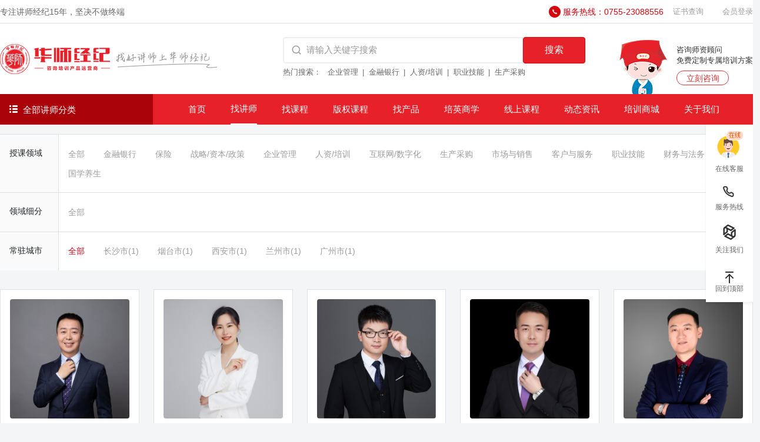

--- FILE ---
content_type: text/html;charset=utf-8
request_url: https://huashijingji.com/index/teacher/index?fid=3&id=23
body_size: 12579
content:
<!DOCTYPE html>
<html lang="zxx">

<head>
    <meta http-equiv="Content-Type" content="text/html; charset=UTF-8">
    <meta name="renderer" content="webkit">
    <meta name="referrer" content="never">
    
    <title>金融银行,柜面服务营销培训讲师-华师经纪</title>
    <meta name="description" content="华师经纪为您提供柜面服务营销,金融银行培训讲师，企业培训找讲师就上华师经纪！">
    <meta name="keywords" content="金融银行,柜面服务营销培训讲师">

    <link rel="shortcut icon" href="/favicon.png" />
    <!-- Mobile Specific Meta-->
    <meta name="viewport" content="width=device-width, initial-scale=1">
    <!-- bootstrap.min css -->
    <link rel="stylesheet" href="/assets/vendors/bootstrap/bootstrap.css">
    <link rel="stylesheet" href="//at.alicdn.com/t/font_3429389_n040iivo01.css">
    <link rel="stylesheet" href="/static/admin/assets/css/pace.min.css">
    <link rel="stylesheet" href="/assets/vendors/owl/assets/owl.carousel.min.css">
    <link rel="stylesheet" href="/assets/vendors/owl/assets/owl.theme.default.min.css">
    <link rel="stylesheet" href="/assets/css/responsive.css">
    <link rel="stylesheet" href="/assets/css/style.css">

    <link rel="stylesheet" href="/assets/css/swiper.css">

    
<style>
    .classify-map .nto{
        width: 100px;
        font-size: 14px;
        background: #FAFAFA;
        padding: 1rem 0 0 1rem;
    }
    .classify-map .nav .nav-link{
        font-size: 14px;
        color: var(--theme-text-color);
        padding: 0.1rem 1rem;
    }
    .classify-map .nav .nav-link.active, .classify-map .nav .nav-link:hover{
        color: var(--theme-primary-color);
    }
    
    .teacher-map .ellipsis-3{
        height: 78px;
    }
    .teacher-map .teacher-box:hover{
        border-color: var(--theme-secondary-color)!important;
    }
    .teacher-map .teacher-box:hover h5{
        color: var(--theme-secondary-color)!important;
    }
    .teacher-map .row-list{
        width: 20%;
    }
    
</style>



</head>

<body id="top-header">

    <!-- ====== Preloader ====== -->
    <!--<div class="preloader"></div>-->

    <!--====== Header ======-->
    <header class="header-navbar mobile-menu">
        <div class="header-top">
            <div class="container">
                <div class="d-flex align-items-center flex-wrap">
                    <p class="font-size-14 mb-0 margin-right-auto text-muted"> 专注讲师经纪<span class="js-year"></span>，坚决不做终端</p>
                    <img src="/assets/images/tinified/tel.png" class="me-1" alt="">
                    <a href="tel:075523088556" class="font-size-14 me-3 mb-0 color-active">服务热线：0755-23088556</a>
                    <a href="/index/cert/index" target="_blank" class="font-size-13 me-3">证书查询</a>
                                        <!-- <button data-bs-toggle="modal" data-bs-target="#login-modal" data-changetype="register2" class="not_login btn btn-main btn-sm-3 ">会员注册</button> -->
                    <a href="#" data-bs-toggle="modal" data-bs-target="#login-modal" data-changetype="login"
                        class="not_login font-size-13 ms-3">会员登录</a>
                                        <!-- <a href="tel:075523088556" class="font-size-14 ms-3 mb-0">服务热线：0755-23088556</a> -->
                </div>
            </div>
        </div>
        <div class="container">
            <div class="d-flex align-items-center header-search">
                <div class="site-logo ">
                    <a href="/">
                        <img src="/assets/images/tinified/logo.png" alt="华师经纪官网 logo" title="华师经纪官网"
                            class="logo-img search_logo" />
                    </a>
                </div>
                <div class="ms-auto header-search-input">
                    <form action="/index/teacher/index" class="d-flex align-items-center rounded ">
                        <span class="icon-search-line iconfont"></span>
                        <input autocomplete="off" name="wd" type="search" placeholder="请输入关键字搜索" class="flex-fill">
                        <button class="btn btn-main btn-sm rounded">搜索</button>
                    </form>
                    <div class="tips">
                        <span>热门搜索：</span>
                        <a href="/index/teacher/index?fid=273" class="text-muted">企业管理</a>
                        <a href="/index/teacher/index?fid=3" class="text-muted">金融银行</a>
                        <a href="/index/teacher/index?fid=7" class="text-muted">人资/培训</a>
                        <a href="/index/teacher/index?fid=381" class="text-muted">职业技能</a>
                        <a href="/index/teacher/index?fid=335" class="text-muted">生产采购</a>
                    </div>
                </div>
                <div class="d-flex align-items-center consult">
                    <div class="img">
                        <img src="/assets/images/tinified/hs.png" alt="">
                    </div>
                    <div class="ms-3">
                        <p>咨询师资顾问</p>
                        <p>免费定制专属培训方案</p>
                        <a href="https://work.weixin.qq.com/kfid/kfcf3dd6ef74ced44ba" target="_blank" class="mt-2 d-block text-center">立刻咨询</a>
                    </div>
                </div>

            </div>
        </div>
        <div class=" header-nav">
            <div class="container">
                <div class="nav-item d-flex align-items-center">

                    <div class="all-classify  d-flex align-items-center cursor-pointer">
                        <div class="show-all-classify">
                            <i class="iconfont icon-liebiao1"></i>
                            <span class="ms-1">全部讲师分类</span>
                        </div>
                        <div class="submenu-map ">
                            <ul class="left-ul pt-2">
                                <li>
                                    <div class="type-title d-flex justify-content-between align-items-center px-2">
                                        <p>
                                            <img src="/assets/images/tinified/nav1.png" alt="" class="align-middle ">
                                            <span>找领域</span>
                                        </p>
                                        <a href="/index/teacher/index">更多></a>
                                    </div>
                                    <div class="content d-flex">
                                                                                <p class="list">
                                            <a href="/index/teacher/index?fid=209"><strong>金融银行</strong></a>
                                            <a href="/index/teacher/index?fid=209&id=210">开门红</a>                                        <a href="/index/teacher/index?fid=209&id=211">金融科技</a>                                                                                                                                                                                                                                                                                                                                                                                                                                                                                                                                                                                                                                                                                                                                                                                                                                                                                                                                                                                                                                                                                                                                                                                                                                                                                                                                                                                                                                                                                                                                                                                                                        </p>
                                                                                                                        <p class="list">
                                            <a href="/index/teacher/index?fid=245"><strong>保险</strong></a>
                                            <a href="/index/teacher/index?fid=245&id=246">增员</a>                                        <a href="/index/teacher/index?fid=245&id=247">产说会</a>                                                                                                                                                                                                                                                                                                                                </p>
                                                                                                                        <p class="list">
                                            <a href="/index/teacher/index?fid=254"><strong>战略/资本/政策</strong></a>
                                            <a href="/index/teacher/index?fid=254&id=255">党史</a>                                        <a href="/index/teacher/index?fid=254&id=256">党建</a>                                                                                                                                                                                                                                                                                                                                                                                                                                                                                                                                                                                                                                                                                                                                                </p>
                                                                                                                        <p class="list">
                                            <a href="/index/teacher/index?fid=273"><strong>企业管理</strong></a>
                                            <a href="/index/teacher/index?fid=273&id=274">领导力</a>                                        <a href="/index/teacher/index?fid=273&id=275">管理沟通</a>                                                                                                                                                                                                                                                                                                                                                                                                                                                                                                                                                                                                                                                                                                                                                                                                                                                                                                                </p>
                                                                                                                        <p class="list">
                                            <a href="/index/teacher/index?fid=296"><strong>人资/培训</strong></a>
                                            <a href="/index/teacher/index?fid=296&id=297">招聘面试</a>                                        <a href="/index/teacher/index?fid=296&id=298">非人管理</a>                                                                                                                                                                                                                                                                                                                                                                                                                                                                                                                                                                                                                                                                                                                                                                                                                                                                                                                                                                                                </p>
                                                                                                                        <p class="list">
                                            <a href="/index/teacher/index?fid=320"><strong>互联网/数字化</strong></a>
                                            <a href="/index/teacher/index?fid=320&id=321">互联网营销</a>                                        <a href="/index/teacher/index?fid=320&id=322">互联网+</a>                                                                                                                                                                                                                                                                                                                                                                                                                                                                                                                                                                                </p>
                                                                                                                        <p class="list">
                                            <a href="/index/teacher/index?fid=335"><strong>生产采购</strong></a>
                                            <a href="/index/teacher/index?fid=335&id=336">精益生产</a>                                        <a href="/index/teacher/index?fid=335&id=337">现场管理</a>                                                                                                                                                                                                                                                                                                                                                                                                                                                                                                                                                                                                                                                                                                                                                </p>
                                                                                                                        <p class="list">
                                            <a href="/index/teacher/index?fid=354"><strong>市场与销售</strong></a>
                                            <a href="/index/teacher/index?fid=354&id=355">品牌</a>                                        <a href="/index/teacher/index?fid=354&id=356">终端营销管理</a>                                                                                                                                                                                                                                                                                                                                                                                                                                                                                                                                                                                                                                                                                                        </p>
                                                                                                                        <p class="list">
                                            <a href="/index/teacher/index?fid=372"><strong>客户与服务</strong></a>
                                            <a href="/index/teacher/index?fid=372&id=373">客户服务</a>                                        <a href="/index/teacher/index?fid=372&id=374">呼叫中心</a>                                                                                                                                                                                                                                                                                                                                </p>
                                                                                                                        <p class="list">
                                            <a href="/index/teacher/index?fid=381"><strong>职业技能</strong></a>
                                            <a href="/index/teacher/index?fid=381&id=382">职业素养</a>                                        <a href="/index/teacher/index?fid=381&id=383">情商管理</a>                                                                                                                                                                                                                                                                                                                                                                                                                                                                                                                                                                                                                                                                                                                                                                                                                                                                        </p>
                                                                                                                                                                                                </div>
                                </li>
<!--                                 <li>
                                    <div class="type-title d-flex justify-content-between align-items-center px-2">
                                        <p>
                                            <img src="/assets/images/tinified/nav2.png" alt="" class="align-middle ">
                                            <span>找行业</span>
                                        </p>
                                        <a href="">更多></a>
                                    </div>
                                    <div class="content d-flex">
                                        <a href="###">金融银行</a>
                                        <a href="###">保险</a>
                                        <a href="###">组织/人资/培训</a>
                                        <a href="###">战略/资本/政策</a>
                                        <a href="###">企业经营管理</a>
                                        <a href="###">互联网/电商/创新</a>
                                        <a href="###">生产采购</a>
                                    </div>
                                </li> -->
                                <li>
                                    <div class="type-title d-flex justify-content-between align-items-center px-2">
                                        <p>
                                            <img src="/assets/images/tinified/nav3.png" alt="" class="align-middle ">
                                            <span>找城市</span>
                                        </p>
                                        <a href="">更多></a>
                                    </div>
                                    <div class="content d-flex">
                                        <a href="/index/teacher/index?city=深圳市">深圳</a>
                                        <a href="/index/teacher/index?city=北京市">北京</a>
                                        <a href="/index/teacher/index?city=广州市">广州</a>
                                        <a href="/index/teacher/index?city=上海市">上海</a>
                                        <a href="/index/teacher/index?city=武汉市">武汉</a>
                                        <a href="/index/teacher/index?city=杭州市">杭州</a>
                                        <a href="/index/teacher/index?city=长沙市">长沙</a>
                                        <a href="/index/teacher/index?city=郑州市">郑州</a>
                                        <a href="/index/teacher/index?city=青岛市">青岛</a>
                                        <a href="/index/teacher/index?city=成都市">成都</a>
                                        <a href="/index/teacher/index?city=西安市">西安</a>
                                        <a href="/index/teacher/index?city=厦门市">厦门</a>
                                    </div>
                                </li>
                            </ul>
                        </div>

                    </div>

                    <!-- ms-auto -->
                    <nav class="site-navbar">
                        <ul class="primary-menu ">
                            <li class="menu "><a class="a" href="/">首页</a></li>
                            <li class="menu active"><a class="a" href="/index/teacher/index">找讲师</a>
                                  <!-- <ul class="submenu">
                                    <li><a href="/index/teacher/index">培训讲师</a></li>
                                    <li><a href="/index/course/index">课程体系</a></li>
                                </ul> -->
                            </li>
                            <li class="menu ">
                                <a class="a" href="/index/course/index">找课程</a>
                            </li>
                          
                            <li class="menu ">

                                <a class="a" href="javascript:;">版权课程</a>
                                <div class="submenu bqkc-submenu" >
                                    <!-- <div class="title">
                                        <span>版权课程</span>
                                    </div> -->
                                    <ul>
                                                                                <li>
                                            <a href="/index/project/winning" class="d-flex align-items-center ">
                                                <img src="/assets/images/home/logo/8.jpg" alt=""> 
                                                <div class="right">
                                                    <p class="text-black">赢战山河&reg;</p>
                                                    <p>大客户营销全景策略地图</p>
                                                </div>
                                            </a>
                                        </li>
                                                                                <li>
                                            <a href="/index/project/youtu" class="d-flex align-items-center ">
                                                <img src="/assets/images/home/logo/3.jpg" alt=""> 
                                                <div class="right">
                                                    <p class="text-black">明师优徒&reg;</p>
                                                    <p>岗位导师带教体系</p>
                                                </div>
                                            </a>
                                        </li>
                                                                                <li>
                                            <a href="/index/project/performance" class="d-flex align-items-center ">
                                                <img src="/assets/images/home/logo/2.jpg" alt=""> 
                                                <div class="right">
                                                    <p class="text-black">极简绩效&trade;</p>
                                                    <p>管理者必备的绩效领导力</p>
                                                </div>
                                            </a>
                                        </li>
                                                                                <li>
                                            <a href="/index/project/gangwei" class="d-flex align-items-center ">
                                                <img src="/assets/images/home/logo/9.jpg" alt=""> 
                                                <div class="right">
                                                    <p class="text-black">岗位经验内化&trade;</p>
                                                    <p>高级内训师培养及内部课程开发</p>
                                                </div>
                                            </a>
                                        </li>
                                                                                <li>
                                            <a href="/index/project/canvas" class="d-flex align-items-center ">
                                                <img src="/assets/images/home/logo/1.jpg" alt=""> 
                                                <div class="right">
                                                    <p class="text-black">体验创值画布&trade;</p>
                                                    <p>极致体验与服务创值</p>
                                                </div>
                                            </a>
                                        </li>
                                                                                <li>
                                            <a href="/index/project/zuoyuanyoufang" class="d-flex align-items-center ">
                                                <img src="/assets/images/home/logo/10.jpg" alt=""> 
                                                <div class="right">
                                                    <p class="text-black">左圆右方创新&reg;</p>
                                                    <p>创新式问题解决落地方案</p>
                                                </div>
                                            </a>
                                        </li>
                                                                                <li>
                                            <a href="/index/project/delivery" class="d-flex align-items-center ">
                                                <img src="/assets/images/home/logo/5.jpg" alt=""> 
                                                <div class="right">
                                                    <p class="text-black">敏捷交付&trade;</p>
                                                    <p>卓越供应链管理</p>
                                                </div>
                                            </a>
                                        </li>
                                                                                <li>
                                            <a href="/index/project/biejuyige" class="d-flex align-items-center ">
                                                <img src="/assets/images/home/logo/11.jpg" alt=""> 
                                                <div class="right">
                                                    <p class="text-black">别剧一格&copy;</p>
                                                    <p>剧场式培训课程首选解决方案</p>
                                                </div>
                                            </a>
                                        </li>
                                                                                <li>
                                            <a href="/index/project/tianlong" class="d-flex align-items-center ">
                                                <img src="/assets/images/home/logo/4.jpg" alt=""> 
                                                <div class="right">
                                                    <p class="text-black">天龙八步&reg;</p>
                                                    <p>极简项目管理</p>
                                                </div>
                                            </a>
                                        </li>
                                                                                <li>
                                            <a href="/index/project/magic" class="d-flex align-items-center ">
                                                <img src="/assets/images/home/logo/13.jpg" alt=""> 
                                                <div class="right">
                                                    <p class="text-black">管理魔法镜&trade;</p>
                                                    <p>游戏化仿真管理学习解决方案</p>
                                                </div>
                                            </a>
                                        </li>
                                                                                <li>
                                            <a href="/index/project/officer" class="d-flex align-items-center ">
                                                <img src="/assets/images/home/logo/7.jpg" alt=""> 
                                                <div class="right">
                                                    <p class="text-black">五维人才官&reg;</p>
                                                    <p>非人力资源管理者的人力资源管理</p>
                                                </div>
                                            </a>
                                        </li>
                                                                                <li>
                                            <a href="/index/project/leader" class="d-flex align-items-center ">
                                                <img src="/assets/images/home/logo/12.jpg" alt=""> 
                                                <div class="right">
                                                    <p class="text-black">当责领导力&reg;</p>
                                                    <p>达成关键期望的领导技术</p>
                                                </div>
                                            </a>
                                        </li>
                                                                                <li>
                                            <a href="/index/project/tower" class="d-flex align-items-center ">
                                                <img src="/assets/images/home/logo/6.jpg" alt=""> 
                                                <div class="right">
                                                    <p class="text-black">聚沙成塔&trade;</p>
                                                    <p>高绩效团队进化五部曲</p>
                                                </div>
                                            </a>
                                        </li>
                                                                                <li>
                                            <a href="/index/project/seven" class="d-flex align-items-center ">
                                                <img src="/assets/images/home/logo/14.jpg" alt=""> 
                                                <div class="right">
                                                    <p class="text-black">七个陷阱&trade;</p>
                                                    <p>化解成长阻力的顿悟与行动</p>
                                                </div>
                                            </a>
                                        </li>
                                                                            </ul>
                                </div>
                            </li>
                            <li class="menu ">
                                <a class="a" href="javascript:;">找产品</a>
                                <div class="submenu ">
                                    <div class="title">
                                        <span>找产品</span>
                                    </div>
                                    <ul>
                                        <li>
                                            <a href="/index/copyright/know" class="d-flex justify-content-between">
                                                <span>识才提效</span>
                                                <span>→</span>
                                            </a>
                                        </li>
                                        <li>
                                            <a href="/index/copyright/huayin" class="d-flex justify-content-between">
                                                <span>银行研究院</span>
                                                <span>→</span>
                                            </a>
                                        </li>
                                        <li>
                                            <a href="/index/copyright/danze" class="d-flex justify-content-between">
                                                <span>当责领导力</span>
                                                <span>→</span>
                                            </a>
                                        </li>
                                        <li>
                                            <a href="/index/copyright/shimen" class="d-flex justify-content-between">
                                                <span>师出名门</span>
                                                <span>→</span>
                                            </a>
                                        </li>
                                        <li>
                                            <a href="/index/copyright/itpexpo" class="d-flex justify-content-between">
                                                <span>培博会</span>
                                                <span>→</span>
                                            </a>
                                        </li>
                                        <!-- <li>
                                            <a href="/" class="d-flex justify-content-between">
                                                <span>星火党建</span>
                                                <span>→</span>
                                            </a>
                                        </li> -->
                                    </ul>
                                </div>

                            </li>
                            <li class="menu ">
                                <a class="a" href="/index/grade/pyh">培英商学</a>
                                <div class="submenu">
                                    <div class="title">
                                        <span>培英商学</span>
                                    </div>
                                    <ul >
                                        <li>
                                            <a href="/index/grade/pyh" class="d-flex justify-content-between">
                                                <span>培英会</span>
                                                <span>→</span>
                                            </a>
                                        
                                        </li>
                                        <li>
                                            <a href="/index/grade/study" class="d-flex justify-content-between">
                                                <span>学习卡</span>
                                                <span>→</span>
                                            </a>
                                        </li>
                                        <li>
                                            <a href="/index/grade/ceo" class="d-flex justify-content-between">
                                                <span>机构总裁班</span>
                                                <span>→</span>
                                            </a>
                                        </li>
                                    </ul>
                                </div>
                            </li>
                            <li class="menu ">
                                <a class="a" href="/index/online/ksb">线上课程</a>
                                <div class="submenu ">
                                    <div class="title">
                                        <span>线上课程</span>
                                    </div>
                                    <ul>
                                        <li>
                                            <a href="/index/online/ksb"
                                                class="d-flex justify-content-between">
                                                <span>课派</span>
                                                <span>→</span>
                                            </a>
                                        </li>
                                        <li>
                                            <a href="/index/online/dzkj"
                                                class="d-flex justify-content-between">
                                                <span>电子课件</span>
                                                <span>→</span>
                                            </a>
                                        </li>
                                        <li>
                                            <a href="/index/online/api"
                                                class="d-flex justify-content-between">
                                                <span>API课程接入</span>
                                                <span>→</span>
                                            </a>
                                        </li>
                                        <li>
                                            <a href="/index/online/content"
                                                class="d-flex justify-content-between">
                                                <span>内容体系</span>
                                                <span>→</span>
                                            </a>
                                        </li>
                                        <li>
                                            <a href="/index/online/cooperation"
                                                class="d-flex justify-content-between">
                                                <span>机构合作</span>
                                                <span>→</span>
                                            </a>
                                        </li>

                                    </ul>
                                </div>
                            </li>
                            <li class="menu ">
                                <a class="a" href="/index/article/index">动态资讯</a>
                                <!-- <ul class="submenu">
                                    <li><a href="/index/article/index?cid=25">授课动态</a></li>
                                    <li><a href="/index/article/index?cid=21">企业动态</a></li>
                                </ul> -->
                            </li>
                            <li  class="menu ">
                                <a class="a" href="/index/shop/index">培训商城</a>
                            </li>
                            <li class="menu ">
                                <a class="a" href="/index/about/index?tab=info">关于我们</a>
                            </li>

 
                        </ul>

                    </nav>
                </div>
            </div>
        </div>
    </header>
    <!--====== Header End ======-->

    

<section class="classify-map mt-3">
    <div class="container ">
        <div class="d-flex bg-white border-top border-color">
            <div class="nto border-end border-color">
                授课领域
            </div>
            <nav class="nav flex-1 flex-shrink-1 py-3">
                <a class="nav-link " href="?">全部</a>
                                <a class="nav-link " href="/index/teacher/index?fid=209">金融银行</a>
                                <a class="nav-link " href="/index/teacher/index?fid=245">保险</a>
                                <a class="nav-link " href="/index/teacher/index?fid=254">战略/资本/政策</a>
                                <a class="nav-link " href="/index/teacher/index?fid=273">企业管理</a>
                                <a class="nav-link " href="/index/teacher/index?fid=296">人资/培训</a>
                                <a class="nav-link " href="/index/teacher/index?fid=320">互联网/数字化</a>
                                <a class="nav-link " href="/index/teacher/index?fid=335">生产采购</a>
                                <a class="nav-link " href="/index/teacher/index?fid=354">市场与销售</a>
                                <a class="nav-link " href="/index/teacher/index?fid=372">客户与服务</a>
                                <a class="nav-link " href="/index/teacher/index?fid=381">职业技能</a>
                                <a class="nav-link " href="/index/teacher/index?fid=403">财务与法务</a>
                                <a class="nav-link " href="/index/teacher/index?fid=415">国学养生</a>
                            </nav>
        </div>
                <div class="d-flex bg-white border-top border-color">
            <div class="nto border-end border-color">
                领域细分
            </div>
            <nav class="nav flex-1 flex-shrink-1 py-3">
                <a class="nav-link " href="/index/teacher/index?fid=3">全部</a>
                                                                                                                                                                                                                            </nav>
        </div>
                <div class="d-flex bg-white border-top border-color" >
            <div class="nto border-end border-color">
                常驻城市
            </div>
            <nav class="nav flex-1 flex-shrink-1 py-3">
                <a class="nav-link active" href="/index/teacher/index?fid=3&id=23&city=all">全部</a>
                                <a class="nav-link " href="/index/teacher/index?fid=3&id=23&city=长沙市">长沙市(1)</a>
                                <a class="nav-link " href="/index/teacher/index?fid=3&id=23&city=烟台市">烟台市(1)</a>
                                <a class="nav-link " href="/index/teacher/index?fid=3&id=23&city=西安市">西安市(1)</a>
                                <a class="nav-link " href="/index/teacher/index?fid=3&id=23&city=兰州市">兰州市(1)</a>
                                <a class="nav-link " href="/index/teacher/index?fid=3&id=23&city=广州市">广州市(1)</a>
                            </nav>
        </div>
    </div>
</section>

<section class="teacher-map py-3">
    <div class="container">
        <div class="row">
                        <div class="row-list mt-3">
                <a href="/index/teacher/home?id=19087" target="_blank" class="teacher-box d-block bg-white border border-color p-3">
                    <div class="">
                        <img class="w-100 rounded" src="https://hs-1251609649.file.myqcloud.com/newhdp/teacher/19087/ea6a81c3384f770fc4338b139f141226.jpeg" alt="">
                    </div>
                    <div class="pt-3">
                        <div class="d-flex align-items-center">
                            <h5 class="fs-6 fw-normal">高飞</h5>
                            <i class="iconfont icon-map-pin-user-line text-black-50 font-size-13 ms-auto"></i>
                            <p class="text-black-50 font-size-13 mb-0">广州市</p>
                        </div>
                        <p class="font-size-13 text-theme-text lh-lg ellipsis-3 mb-0 mt-1">
                            擅长：开门红、信贷业务营销、信用卡业务营销、存款业务营销、网点服务、零售业务场景营销等                        </p>
                        <div class="d-flex align-items-center mt-2">
                            <p class="flex-1 font-size-13 text-theme-text mb-0 me-2 ellipsis-1">银行营销业绩提升专家</p>
                            <!--<img class="auto" width="16" src="/assets/images/tinified/time-c.png" alt="">
                            <p class="mb-0 ms-1 text-999">
                                <span class="font-size-13">3</span><span class="font-size-12">年</span>
                            </p>-->
                        </div>
                    </div>
                </a>
            </div>
                        <div class="row-list mt-3">
                <a href="/index/teacher/home?id=18698" target="_blank" class="teacher-box d-block bg-white border border-color p-3">
                    <div class="">
                        <img class="w-100 rounded" src="https://hs-1251609649.file.myqcloud.com/newhdp/teacher/18698/6259fef7e11ede4951715fa88c222451.jpeg" alt="">
                    </div>
                    <div class="pt-3">
                        <div class="d-flex align-items-center">
                            <h5 class="fs-6 fw-normal">陈晓帆</h5>
                            <i class="iconfont icon-map-pin-user-line text-black-50 font-size-13 ms-auto"></i>
                            <p class="text-black-50 font-size-13 mb-0">西安市</p>
                        </div>
                        <p class="font-size-13 text-theme-text lh-lg ellipsis-3 mb-0 mt-1">
                            擅长：三转合一项目、存款营销、银保营销、跨赛项目、开门红营销、基金营销、银行网点服务文明创优、服务转型项目、特色网点搭建项目&hellip;&hellip;&hellip;等                        </p>
                        <div class="d-flex align-items-center mt-2">
                            <p class="flex-1 font-size-13 text-theme-text mb-0 me-2 ellipsis-1">5年专注商业银行一线营销实战训练 3年企业管理培训行业的从业经验  7年专注商业银行一线服务营销</p>
                            <!--<img class="auto" width="16" src="/assets/images/tinified/time-c.png" alt="">
                            <p class="mb-0 ms-1 text-999">
                                <span class="font-size-13">4</span><span class="font-size-12">年</span>
                            </p>-->
                        </div>
                    </div>
                </a>
            </div>
                        <div class="row-list mt-3">
                <a href="/index/teacher/home?id=18287" target="_blank" class="teacher-box d-block bg-white border border-color p-3">
                    <div class="">
                        <img class="w-100 rounded" src="https://hs-1251609649.file.myqcloud.com/newhdp%2Fteacher%2F18287%2F79ab5f9aca90f9dcf8ac0585b4ea25ba.png" alt="">
                    </div>
                    <div class="pt-3">
                        <div class="d-flex align-items-center">
                            <h5 class="fs-6 fw-normal">王子津</h5>
                            <i class="iconfont icon-map-pin-user-line text-black-50 font-size-13 ms-auto"></i>
                            <p class="text-black-50 font-size-13 mb-0">长沙市</p>
                        </div>
                        <p class="font-size-13 text-theme-text lh-lg ellipsis-3 mb-0 mt-1">
                            擅长：【服务营销一体化、星级网点打造、标杆网点打造、网点6S管理、标准服务礼仪大赛、普惠金融、整村授信、开门红营销、小微信贷三精营销、精准网格化营销、专业市场开发营销、线上社群营销、精准客群营销&hellip;&hellip;&hellip;等】                        </p>
                        <div class="d-flex align-items-center mt-2">
                            <p class="flex-1 font-size-13 text-theme-text mb-0 me-2 ellipsis-1">6年专注商业银行一线服务营销实战训练； 累计6000余小时课堂授课及辅导经验；</p>
                            <!--<img class="auto" width="16" src="/assets/images/tinified/time-c.png" alt="">
                            <p class="mb-0 ms-1 text-999">
                                <span class="font-size-13">4</span><span class="font-size-12">年</span>
                            </p>-->
                        </div>
                    </div>
                </a>
            </div>
                        <div class="row-list mt-3">
                <a href="/index/teacher/home?id=18895" target="_blank" class="teacher-box d-block bg-white border border-color p-3">
                    <div class="">
                        <img class="w-100 rounded" src="https://hs-1251609649.file.myqcloud.com/newhdp/teacher/18895/bdae75637c8529ebbcf73fa44f15c075.jpeg" alt="">
                    </div>
                    <div class="pt-3">
                        <div class="d-flex align-items-center">
                            <h5 class="fs-6 fw-normal">张振华</h5>
                            <i class="iconfont icon-map-pin-user-line text-black-50 font-size-13 ms-auto"></i>
                            <p class="text-black-50 font-size-13 mb-0">兰州市</p>
                        </div>
                        <p class="font-size-13 text-theme-text lh-lg ellipsis-3 mb-0 mt-1">
                            擅长：服务营销/厅堂营销/标杆网点/外拓营销                        </p>
                        <div class="d-flex align-items-center mt-2">
                            <p class="flex-1 font-size-13 text-theme-text mb-0 me-2 ellipsis-1">对银行各板块业务有深刻认识和见解，对企业的经营管理有很多实操经验</p>
                            <!--<img class="auto" width="16" src="/assets/images/tinified/time-c.png" alt="">
                            <p class="mb-0 ms-1 text-999">
                                <span class="font-size-13">3</span><span class="font-size-12">年</span>
                            </p>-->
                        </div>
                    </div>
                </a>
            </div>
                        <div class="row-list mt-3">
                <a href="/index/teacher/home?id=18680" target="_blank" class="teacher-box d-block bg-white border border-color p-3">
                    <div class="">
                        <img class="w-100 rounded" src="https://hs-1251609649.file.myqcloud.com/newhdp/teacher/18680/4e02ee596e231df2745367f6cce98d78.jpeg" alt="">
                    </div>
                    <div class="pt-3">
                        <div class="d-flex align-items-center">
                            <h5 class="fs-6 fw-normal">卢亚明</h5>
                            <i class="iconfont icon-map-pin-user-line text-black-50 font-size-13 ms-auto"></i>
                            <p class="text-black-50 font-size-13 mb-0">烟台市</p>
                        </div>
                        <p class="font-size-13 text-theme-text lh-lg ellipsis-3 mb-0 mt-1">
                            擅长：服务营销/开门红/产能提升/外拓营销                        </p>
                        <div class="d-flex align-items-center mt-2">
                            <p class="flex-1 font-size-13 text-theme-text mb-0 me-2 ellipsis-1">13年商业银行零售条线从业实战经验 8年商业银行零售条线管理实战经验</p>
                            <!--<img class="auto" width="16" src="/assets/images/tinified/time-c.png" alt="">
                            <p class="mb-0 ms-1 text-999">
                                <span class="font-size-13">4</span><span class="font-size-12">年</span>
                            </p>-->
                        </div>
                    </div>
                </a>
            </div>
                    </div>
    
        <nav class="blog-page-navigation py-4">
            <ul class="pagination">
                                <!-- 当，第一页不显示这块-->
<!--                 <li class="pagination-arrow">
                    <a href="#">
                        上一页
                    </a>
                </li>
                
                <li><a  href="#">1</a></li>
                <li><a class="active" href="#">2</a></li>
                <li><a href="#">3</a></li>
                
                 当，最后一页不显示这块
                <li class="pagination-arrow">
                    <a href="#">
                        下一页
                    </a>
                </li> -->
                
            </ul>
        </nav>
        
        
    </div>
</section>



    <!-- Footer section start -->
    <section class="footer footer-3">
        <div class="footer-mid pb-0">
            <div class="border-bottom">
                <div class="container">
                    <div class="row d-flex">
                        <div class="col-2">
                            <div class="footer-widget mb-4 mb-lg-0">
                                <h5 class="widget-title ">关于华师</h5>

                            </div>
                        </div>

                        <div class="col-2">
                            <div class="footer-widget mb-4 mb-lg-0">
                                <h5 class="widget-title">快速导航</h5>

                            </div>
                        </div>
                        <div class="col-2">
                            <div class="footer-widget mb-4 mb-lg-0">
                                <h5 class="widget-title">推荐内容</h5>

                            </div>
                        </div>

                        <div class="col-3">
                            <div class="footer-widget mb-4 mb-lg-0">
                                <h5 class="widget-title">咨询热线</h5>

                            </div>
                        </div>

                        <div class="col-3">
                            <div class="footer-widget mb-4 mb-lg-0">
                                <h5 class="widget-title">官方公众号</h5>
                            </div>
                        </div>
                    </div>
                </div>
            </div>
            <div class="container">

                <div class="row d-flex">
                    <div class="col-2 mt-4">
                        <div class="footer-widget mb-4 mb-lg-0">
                            <ul class="list-unstyled footer-links">
                                <li><a href="/index/about/index?tab=info">华师简介</a></li>
                                <li><a href="/index/about/index?tab=culture">企业文化</a></li>
                                <li><a href="/index/about/index?tab=certificate">资质证书</a></li>
                                <li><a href="/index/about/index?tab=business">业务范畴</a></li>
                                <li><a href="/index/about/index?tab=contact">联系我们</a></li>
                                <!-- <li><a href="/index/about/index?tab=history">发展历程</a></li>
                                <li><a href="/index/map/index">网站地图</a></li> -->
                            </ul>
                        </div>
                    </div>

                    <div class="col-2 mt-4">
                        <div class="footer-widget mb-4 mb-lg-0">
                            <ul class="list-unstyled footer-links">
                                <li><a href="/index/teacher/index">找讲师</a></li>
                                <li><a href="/index/course/index" target="_blank">找课程</a></li>
                                <li><a href="/index/online/ksb" target="_blank">课派</a></li>
                                <li><a href="/index/online/dzkj" target="_blank">电子课件 </a></li>
                                <li><a href="/index/grade/pyh">培英会</a></li>
                            </ul>
                        </div>
                    </div>
                    <div class="col-2 mt-4">
                        <div class="footer-widget mb-4 mb-lg-0">
                            <ul class="list-unstyled footer-links">
                                <li><a href="/index/grade/lecturer">商业讲师班</a></li>
                                <li><a href="/index/grade/ceo" target="_blank">机构总裁班</a></li>
                            </ul>
                        </div>
                    </div>

                    <div class="col-3 mt-4">
                        <div class="footer-widget mb-4 mb-lg-0">
                            <div class="list-unstyled footer-links">
                                <p class="text-white mb-2"> 0755-23088556 </p>
                                <!-- <p class="text-white mb-2"> 0755-23088556 </p> -->
                                <p class=""> 邮箱：hsjj@huashijingji.com </p>
                                <a href="https://work.weixin.qq.com/kfid/kfcf3dd6ef74ced44ba" style="border-width: 1px" target="_blank" 
                                    class="btn btn-grey-outline btn-sm-2 rounded open-im cursor-pointer mt-4">联系在线客服</a>
                            </div>
                        </div>
                    </div>

                    <div class="col-3   mt-4">
                        <div class="footer-widget mb-4 mb-lg-0">
                            <div class="row d-flex">
                                <div class="col-6 text-center wx-code ">
                                    <img class="w-100" src="/assets/images/tinified/gzhao.jpeg" alt="">
                                    <p class="text-white font-size-14 mt-2">华师经纪订阅号</p>
                                </div>
                                <div class="col-6 text-center wx-code">
                                    <img class="w-100" src="/assets/images/code.jpg" alt="">
                                    <p class="text-white font-size-14 mt-2">微信在线客服</p>
                                </div>
                            </div>
                        </div>
                    </div>

                </div>
            </div>

            <hr>

            <div class="container">
                <div class="footer-widget d-flex">

                    <h5 class="widget-title pt-2 mb-0 flex-shrink-0">友情链接：</h5>
                    <ul class="list-unstyled footer-links d-flex flex-wrap">
                                                <li class="me-3"><a href="http://www.huashijingji.cn" target="_blank" class="text-light">华师兄弟</a></li>
                                                <li class="me-3"><a href="http://www.huashijingji.com/" target="_blank" class="text-light">讲师经纪</a></li>
                                                <li class="me-3"><a href="http://www.itpexpo.cn" target="_blank" class="text-light">培博会</a></li>
                                                <li class="me-3"><a href="http://www.heeeeeh.com" target="_blank" class="text-light">会一汇</a></li>
                                                <li class="me-3"><a href="http://www.91renrenshi.com" target="_blank" class="text-light">课师宝</a></li>
                                                <li class="me-3"><a href="http://www.51qixue.cn" target="_blank" class="text-light">企学网</a></li>
                                                <li class="me-3"><a href="http://www.51dangze.cn" target="_blank" class="text-light">当责领导力</a></li>
                                                <li class="me-3"><a href="http://www.ttscmm.com/" target="_blank" class="text-light">师出名门</a></li>
                                            </ul>
                </div>
            </div>
            <hr>
            <p class="text-center py-2 mb-0 text-light font-13">深圳市龙华区大浪街道龙观西路与华荣路交汇处-顺泰中晟大厦28-29层 　 版权所有&copy;深圳华师兄弟教育科技有限公司 备案号：<a
                    href="https://beian.miit.gov.cn/" target="_blank" class="text-light">粤ICP备12093994号</a>　</p>
        </div>

        <!--    <div class="fixed-btm-top">-->
        <!--        <a href="#top-header" class="js-scroll-trigger scroll-to-top"><i class="iconfont icon-arrow-up-s-line fs-4"></i></a>-->
        <!--    </div>-->

    </section>
    <!-- Footer section End -->


    <div class="right-nav-map">
        <div class="box width-80 text-center bg-white pt-3 pb-1 cursor-pointer open-im">
            <a href="https://work.weixin.qq.com/kfid/kfcf3dd6ef74ced44ba" target="_blank" class="online-kf"><img class="width-50" src="/assets/images/tinified/im.gif" /></a>
            <p class="font-size-12 mb-0 text-muted">在线客服</p>
        </div>
        <div class="box width-80 text-center bg-white pt-2 pb-1 cursor-pointer tel">
            <!-- <img class="width-30 text-muted" src="/assets/images/tinified/aside-tel.svg"  /> -->
            <p class="font-size-12 mb-0 text-muted">服务热线</p>
            <div class="code">
                0755-23088556
            </div>

        </div>
        <!-- <div class="box width-80 text-center bg-white pt-2 pb-2 cursor-pointer">
            <img class="width-30" src="/assets/images/tinified/aside-teacher.svg" />
            <p class="font-size-12 mb-0 text-muted">讲师库</p>
        </div> -->

        <div class="box width-80 text-center bg-white pt-2 pb-2 cursor-pointer">
            <img class="width-30" src="/assets/images/tinified/aside-sive.svg" />
            <p class="font-size-12 mb-0 text-muted">关注我们</p>

            <div class="code">
                <img class="w-100" src="/assets/images/tinified/gzhao.jpeg" alt="">
                <!-- <p class="font-size-13 mb-0">关注我们</p> -->
            </div>
        </div>
        <a href="#top-header" class="box width-80 text-center bg-white py-2 cursor-pointer d-block">
            <img class="" src="/assets/images/tinified/aside-top.svg" alt="">
            <p style="margin-top: -10px" class="font-size-12 mb-0 text-muted ">回到顶部</p>
        </a>
    </div>

<!--     <script> window._kefu = { bid: "eyJhbGciOiJIUzI1NiIsInR5cCI6IkpXVCJ9.eyJjbGllbnRpZCI6Njg1Niwibmlja25hbWUiOiLlnKjnur_lrqLmnI0iLCJhdmF0YXIiOiJodHRwOlwvXC93d3cuaHVhc2hpamluZ2ppLmNvbVwvYXNzZXRzXC9pbWFnZXNcL2NhcmQucG5nIn0.4eXTBcv1vCLL6RZkkLdNYfbX3kHweDvpXdb37cnjxmE", groupid: 0, domain: "//kefu.51qixue.cn", mini: 1, hideDefaultIcon: true, openClassName: "online-kf" }; (function () { var w = window, d = document; function l() { var a = d.createElement("script"); a.type = "text/javascript"; a.async = !0; a.charset = "utf-8"; a.src = "//kefu.51qixue.cn/kf.js"; var b = d.getElementsByTagName("script")[0]; b.parentNode.insertBefore(a, b) } l(); })();</script> -->

    <!-- login-modal -->
    <div class="modal fade login-modal" data-type="login" id="login-modal">
        <div class="modal-dialog modal-lg modal-dialog-centered">
            <div class="modal-content">
                <div class="modal-body p-0">
                    <!-- <div class="login-icon ">
                        <img src="/assets/images/login/login-icon-1.png" data-changetype="login"
                            class="img-fluid w-100" />
                        <img src="/assets/images/login/login-icon-2.png" data-changetype="scancode"
                            class="img-fluid w-100" />
                    </div> -->

                    <div class="d-flex">
                        <div class=" d-lg-block login-img d-lg-block flex-shrink-0">
                            <img src="/assets/images/login/login-img.jpg" height="420" class="img-fluid w-100" />
                        </div>

                        <form id="login-form" class="flex-fill p-5 pb-3 login-type">
                            <h5 class="fw-normal">会员登录</h5>
                            <input name="phone" class="form-control mt-4" type="text" placeholder="手机号码">
                            <input name="pwd" class="form-control mt-3" type="password" placeholder="密码">
                            <div data-changetype="reset" class="forget-password font-size-12 mt-3">忘记密码？</div>
                            <button id="login-btn" class="btn btn-main btn-sm-2 w-100 mt-2">登录</button>
                            <p class="error-text text-danger font-size-12"></p>
                            <div class="font-size-12 text-center mt-3">没有账号？去 <span data-changetype="register2"
                                    class="text-color cursor-pointer">注册</span></div>
                        </form>

                        <div class="flex-fill p-5 pb-3 register1-type">
                            <h5 class="fw-normal text-center">微信扫码注册</h5>
                            <div class="qrcode-img p-3 mx-auto mt-4">
                                <img id="register-code-img" src="/assets/images/login/code-load.gif"
                                    class=" img-fluid w-100" />
                            </div>
                            <div class="font-size-12 text-center mt-3">
                                使用微信扫一扫快速注册
                            </div>
                            <div class="font-size-12 text-center">已有账号？去 <span data-changetype="login"
                                    class="text-color cursor-pointer">登录</span></div>
                        </div>

                        <form id="register-form" class="flex-fill p-5 pb-3 register2-type">
                            <div class="d-flex justify-content-between">
                                <h5 class="fw-normal">会员注册</h5>
                                <div class="font-size-12 text-center">已有账号？去 <span data-changetype="login"
                                        class="text-color cursor-pointer">登录</span></div>
                            </div>

                            <input id="rndtime" name="rndtime" hidden>

                            <select name="type" class="form-select mt-2" aria-label="Default select example">
                                <option selected value="teacher">讲师</option>
                                <option value="customer">其他</option>
                            </select>

                            <input name="name" class="form-control mt-3" type="text" placeholder="姓名">

                            <input name="phone" class="form-control mt-3" type="text" placeholder="手机号码">
                            <div class="mt-3 d-flex">
                                <input name="code" class="form-control flex-1" type="text" placeholder="验证码">
                                <button id="TencentCaptcha" disabled data-appid="2023325574"
                                    data-cbfn="TCaptchaCallback"
                                    class="btn btn-primary btn-sm-2 ms-3 flex-shrink-0">发送验证码</button>
                            </div>
                            <input name="pwd1" class="form-control mt-3" type="password" placeholder="密码">
                            <input name="pwd2" class="form-control mt-3" type="password" placeholder="确认密码">

                            <button id="register-btn" class="btn btn-main btn-sm-2 w-100 mt-4">立即注册</button>
                            <p class="error-text text-danger font-size-12"></p>
                            <!--                        <div class="form-check font-size-12 mt-2">-->
                            <!--                            <input class="form-check-input" type="checkbox" value="" id="user-agreement">-->
                            <!--                            <label class="form-check-label" for="user-agreement">-->
                            <!--                                我已阅读并接受-->
                            <!--                            </label>-->
                            <!--                            <a href="#">《电子课件服务协议》</a>-->
                            <!--                        </div>-->
                        </form>

                        <form id="reset-form" class="flex-fill p-5 pb-3 reset-type">
                            <div class="d-flex justify-content-between">
                                <h5 class="fw-normal">重置密码</h5>
                                <div class="font-size-12 text-center">已有账号？去 <span data-changetype="login"
                                        class="text-color cursor-pointer">登录</span></div>
                            </div>

                            <!--                        <input class="form-control mt-3" type="text" placeholder="手机号码">-->
                            <!--                        <input class="form-control mt-3" type="password" placeholder="密码">-->
                            <!--                        <input class="form-control mt-3" type="password" placeholder="确认密码">-->
                            <!--                        <div class="mt-3 d-flex">-->
                            <!--                            <input class="form-control flex-1" type="password" placeholder="验证码">-->
                            <!--                            <button class="btn btn-primary btn-sm-2 ms-3 flex-shrink-0">发送验证码</button>-->
                            <!--                        </div>-->
                            <input name="phone" class="form-control mt-3" type="text" placeholder="手机号码">
                            <div class="mt-3 d-flex">
                                <input name="code" class="form-control flex-1" type="text" placeholder="验证码">
                                <button id="TencentCaptcha-reset" disabled
                                    class="btn btn-primary btn-sm-2 ms-3 flex-shrink-0">发送验证码</button>
                            </div>
                            <input name="pwd1" class="form-control mt-3" type="password" placeholder="密码">
                            <input name="pwd2" class="form-control mt-3" type="password" placeholder="确认密码">

                            <button id="reset-btn" class="btn btn-main btn-sm-2 w-100 mt-4">保存</button>
                            <p class="error-text text-danger font-size-12"></p>
                        </form>

                        <div class="flex-fill p-5 pb-3 scancode-type">
                            <h5 class="fw-normal text-center">微信扫码快速登录</h5>
                            <div class="qrcode-img p-3 mx-auto mt-4">
                                <img id="scancode-code-img" src="/assets/images/login/code-load.gif"
                                    class="img-fluid w-100" />
                            </div>
                            <div class="font-size-12 text-center mt-3">
                                使用微信扫- -扫快速登录 <br>
                                “电子课件会员”
                            </div>
                        </div>

                    </div>
                </div>

                <div data-bs-dismiss="modal" class="close text-center">
                    <svg t="1649647689475" class="icon" viewBox="0 0 1024 1024" version="1.1"
                        xmlns="http://www.w3.org/2000/svg" p-id="1346" width="40" height="40">
                        <path
                            d="M512 64C264.6 64 64 264.6 64 512s200.6 448 448 448 448-200.6 448-448S759.4 64 512 64z m165.4 618.2l-66-0.3L512 563.4l-99.3 118.4-66.1 0.3c-4.4 0-8-3.5-8-8 0-1.9 0.7-3.7 1.9-5.2l130.1-155L340.5 359c-1.2-1.5-1.9-3.3-1.9-5.2 0-4.4 3.6-8 8-8l66.1 0.3L512 464.6l99.3-118.4 66-0.3c4.4 0 8 3.5 8 8 0 1.9-0.7 3.7-1.9 5.2L553.5 514l130 155c1.2 1.5 1.9 3.3 1.9 5.2 0 4.4-3.6 8-8 8z"
                            p-id="1347" fill="#ffffff"></path>
                    </svg>
                </div>

            </div>
        </div>
    </div>

    <div id="login-out-modal" class="modal" tabindex="-1">
        <div class="modal-dialog">
            <div class="modal-content">
                <div class="modal-header">
                    <h5 class="modal-title">提示</h5>
                    <button type="button" class="btn-close" data-bs-dismiss="modal" aria-label="Close"></button>
                </div>
                <div class="modal-body">
                    <p>确定退出当前登录吗？</p>
                </div>
                <div class="modal-footer border-top-0">
                    <button type="button" class="btn btn-light btn-sm-2" data-bs-dismiss="modal">取消</button>
                    <button id="login-out" type="button" class="btn btn-main btn-sm-2">确认</button>
                </div>
            </div>
        </div>
    </div>

    <div id="reset-success-modal" class="modal" tabindex="-1">
        <div class="modal-dialog">
            <div class="modal-content">
                <div class="modal-header">
                    <h5 class="modal-title">提示</h5>
                    <button type="button" class="btn-close" data-bs-dismiss="modal" aria-label="Close"></button>
                </div>
                <div class="modal-body">
                    <p>修改成功</p>
                </div>
                <div class="modal-footer border-top-0">
                    <!--                <button type="button" class="btn btn-light btn-sm-2" data-bs-dismiss="modal">取消</button>-->
                    <button type="button" data-bs-dismiss="modal" class="btn btn-main btn-sm-2">确认</button>
                </div>
            </div>
        </div>
    </div>



    <!-- sign-modal -->
    <div class="modal fade login-modal" id="sign-modal">
        <div class="modal-dialog modal-lg modal-dialog-centered">
            <div class="modal-content">
                <div class="modal-body p-0">
                    <div class="d-flex">
                        <div class="d-none d-lg-block login-img d-lg-block flex-shrink-0">
                            <img src="/assets/images/login/sign.jpg" height="420" class="img-fluid w-100" />
                        </div>
                        <form id="sign-form" class="flex-fill p-5 pb-3">
                            <div class="d-flex justify-content-between">
                                <h5 class="fw-normal">课程报名</h5>
                            </div>

                            <select name="type" class="form-select mt-3" aria-label="Default select example ">
                                <option selected value="lecturer">商业讲师班</option>
                                <option value="ceo">机构总裁班</option>
                            </select>

                            <input name="name" class="form-control mt-3" type="text" placeholder="姓名">

                            <input name="phone" class="form-control mt-3" type="text" placeholder="手机号码">
                            <div class="mt-3 d-flex">
                                <input name="code" class="form-control flex-1" type="text" placeholder="验证码">
                                <button id="TencentCaptcha-sign" disabled data-appid="2023325574"
                                    data-cbfn="TCaptchaCallback"
                                    class="btn btn-primary btn-sm-2 ms-3 flex-shrink-0">发送验证码</button>
                            </div>

                            <button id="sign-btn" class="btn btn-main btn-sm-2 w-100 mt-4">立即报名</button>
                            <p class="error-text text-danger font-size-12"></p>

                        </form>
                    </div>
                </div>

                <div data-bs-dismiss="modal" class="close text-center">
                    <svg t="1649647689475" class="icon" viewBox="0 0 1024 1024" version="1.1"
                        xmlns="http://www.w3.org/2000/svg" p-id="1346" width="40" height="40">
                        <path
                            d="M512 64C264.6 64 64 264.6 64 512s200.6 448 448 448 448-200.6 448-448S759.4 64 512 64z m165.4 618.2l-66-0.3L512 563.4l-99.3 118.4-66.1 0.3c-4.4 0-8-3.5-8-8 0-1.9 0.7-3.7 1.9-5.2l130.1-155L340.5 359c-1.2-1.5-1.9-3.3-1.9-5.2 0-4.4 3.6-8 8-8l66.1 0.3L512 464.6l99.3-118.4 66-0.3c4.4 0 8 3.5 8 8 0 1.9-0.7 3.7-1.9 5.2L553.5 514l130 155c1.2 1.5 1.9 3.3 1.9 5.2 0 4.4-3.6 8-8 8z"
                            p-id="1347" fill="#ffffff"></path>
                    </svg>
                </div>

            </div>
        </div>
    </div>
    <div id="sign-success-modal" class="modal" tabindex="-1">
        <div class="modal-dialog">
            <div class="modal-content">
                <div class="modal-header">
                    <h5 class="modal-title">提示</h5>
                    <button type="button" class="btn-close" data-bs-dismiss="modal" aria-label="Close"></button>
                </div>
                <div class="modal-body">
                    <p>提交成功</p>
                </div>
                <div class="modal-footer border-top-0">
                    <!-- <button type="button" class="btn btn-light btn-sm-2" data-bs-dismiss="modal">取消</button>-->
                    <button type="button" data-bs-dismiss="modal" class="btn btn-main btn-sm-2">确认</button>
                </div>
            </div>
        </div>
    </div>


    <!--
Essential Scripts
=====================================-->

    <!-- Main jQuery -->
    <script src="/assets/vendors/jquery/jquery.js"></script>
    <!-- Bootstrap 5:0 -->
    <script src="/assets/vendors/bootstrap/popper.min.js"></script>
    <script src="/assets/vendors/bootstrap/bootstrap.js"></script>
    <!-- Counterup -->
    <script src="/assets/vendors/counterup/waypoint.js"></script>
    <script src="/assets/vendors/counterup/jquery.counterup.min.js"></script>
    <!--  Owl Carousel -->
    <script src="/assets/vendors/owl/owl.carousel.min.js"></script>
    <!-- Isotope -->
    <script src="/assets/vendors/isotope/jquery.isotope.js"></script>
    <script src="/assets/vendors/isotope/imagelaoded.min.js"></script>
    <!-- Animated Headline -->
    <script src="/assets/vendors/animated-headline/animated-headline.js"></script>
    <!-- Magnific Popup -->
    <script src="/assets/vendors/magnific-popup/jquery.magnific-popup.min.js"></script>
    <script type="text/javascript" src="/assets/vendors/sweetalert.min.js"></script>
    <!--lazyload-->
    <script src="/assets/vendors/lazyload/lazyload.min.js"></script>
    <script type="text/javascript" src="/static/admin/assets/pace.min.js"></script>
    <!--TCaptcha-->
    <script src="https://turing.captcha.qcloud.com/TCaptcha.js"></script>

    <!--swiper-->
    <script src="/assets/vendors/swiper/swiper.min.js"></script>

    <script src="/assets/js/script.js"></script>

    

    

    <script>
        $(function (){
            const currentDate = new Date();
            const currentYear = currentDate.getFullYear();
            const years = currentYear - 2011;
            $('.js-year').text(years + '年')
        })
    </script>

</body>

</html>

--- FILE ---
content_type: application/javascript
request_url: https://huashijingji.com/assets/js/script.js
body_size: 6303
content:
(function ($) {
	"use strict";
	
    // $(document).on('click', '.open-im', function () {
    //     // 隐藏
    //     // if(!$('#im-iframe-map').is(':hidden')){　　//如果node是隐藏的则显示node元素，否则隐藏
    //     //     return $('#im-iframe-map').hide()
    //     // }
    //     // // 未加载地址
    //     // if(!$('#im-iframe').attr('src')){
    //         let token = getCookie('token')
    //         let id = $(this).data('id')
    //         let type = $(this).data('type')
    //         var width=document.documentElement.clientWidth-350 //==> 可见区域宽度
    //         var height=document.documentElement.clientHeight-550 //==> 可见区域高度
    //         // debugger
    //         window.open(`https://im.91renrenshi.com/im/user`, "newwindow", `height=550, width=350, top=${height}, left=${width}, toolbar=no, menubar=no, scrollbars=no, resizable=no, location=no, status=no`)
    //     //     let url = `http://im.huashijingji.com/im/user?token=${token}&id=${id}&type=${type}`
    //     //     $('#im-iframe').attr('src', url).show();
    //     // }
    //     // $('#im-iframe-map').show();
    //     // $("#im-iframe-map").Tdrag();
    // });
	

    function getCookie(name) {
        var prefix = name + "="
        var start = document.cookie.indexOf(prefix)

        if (start == -1) {
            return null;
        }

        var end = document.cookie.indexOf(";", start + prefix.length)
        if (end == -1) {
            end = document.cookie.length;
        }

        var value = document.cookie.substring(start + prefix.length, end)
        return unescape(value);
    }
    
	//Hide Loading Box (Preloader)
	function handlePreloader() {
		if ($('.preloader').length) {
			$('.preloader').delay(200).fadeOut(500);
		}
	}
	
	setTimeout(function () {
		handlePreloader();
	}, 800)
	
	$(window).on('load', function () {
		handlePreloader();
	});
	
	
	// //  Main Menu Offcanvas
	// $('.primary-menu').find('li a').each(function () {
	// 	if ($(this).next().length > 0) {
	// 		$(this).parent('li').append('<span class="menu-trigger"><i class="iconfont icon-arrow-down-s-line"></i></span>');
	// 	}
	// });
	
	
	// expands the dropdown menu on each click
	$('.primary-menu').find('li .menu-trigger').on('click', function (e) {
		e.preventDefault();
		$(this).toggleClass('open').parent('li').children('ul').stop(true, true).slideToggle(350);
		$(this).find("i").toggleClass("fa-angle-up fa-angle-down");
	});
	
	
	// check browser width in real-time
	function breakpointCheck() {
		var windoWidth = window.innerWidth;
		
		if (windoWidth <= 1200) {
			$('.header-navbar').addClass('mobile-menu');
		} else {
			$('.header-navbar').removeClass('mobile-menu');
		}
	}
	breakpointCheck();
 
	$(window).on('resize', function () {
		breakpointCheck();
	});
	
	
	$('.nav-toggler').on('click', function (e) {
		$('.site-navbar').toggleClass('menu-on');
		e.preventDefault();
	});
	
	// Close menu on toggler click
	$('.nav-close').on('click', function (e) {
		$('.site-navbar').removeClass('menu-on');
		e.preventDefault();
	});
	
	
	// Offcanvas Info menu
	
	$('.offcanvas-icon').on('click', function (e) {
		$('.offcanvas-info').toggleClass('offcanvas-on');
		e.preventDefault();
	});
	
	// Close menu on toggler click
	$('.info-close').on('click', function (e) {
		$('.offcanvas-info').removeClass('offcanvas-on');
		e.preventDefault();
	});
	
	//Search Box addClass removeClass
	$('.header_search_btn > a').on('click', function () {
		$('.page_search_box').addClass('active')
	});
	$('.search_close > i').on('click', function () {
		$('.page_search_box').removeClass('active')
	});
	
	
	/* ---------------------------------------------
		Sticky Fixed Menu
	--------------------------------------------- */
	$(window).scroll(function () {
		var window_top = $(window).scrollTop() + 1
		if (window_top > 50) {
			$('.fixed-btm-top').addClass('reveal');
		} else {
			$('.fixed-btm-top').removeClass('reveal');
		}
	});
 
	// //  Sticky Menu
	// $(window).scroll(function () {
	// 	var window_top = $(window).scrollTop() + 1;
	// 	if (window.menu_fixed_normal) return;
	// 	if (window_top > 10) {
	// 		$('.header-navbar').addClass('menu_fixed animated fadeInDown');
	// 	} else {
	// 		$('.header-navbar').removeClass('menu_fixed animated fadeInDown');
	// 	}
	// });
    
    $(document).on('click', '.change-classify', function () {
        $('.change-classify').removeClass('active');
        $('.right-con').removeClass('active');
        
        $(this).addClass('active');
        let id = $(this).data('id')
        $(`.right-con[data-id="${id}"]`).addClass('active');
        
        
    });
    
    
    // all-classify
    // $(document).on('click', '.show-all-classify', function (e) {
    //     $(this).siblings("submenu-map").toggleClass('active');
     
    // });
    $(document).on('click', '.all-classify', function (e) {
        $(this).find(".submenu-map").toggleClass('active');
        e.stopPropagation();
    });
    $(document).on('click', function () {
        $('.submenu-map').removeClass('active');
    });
    // $('.show-all-classify').mouseenter(function () {
    //     $('.all-classify').addClass('active');
    // });
    // $('.all-classify').mouseleave(function () {
    //     $('.all-classify').removeClass('active');
    // });
    
    
    
// Testimonial layout 1
	$('.testimonials-slides').owlCarousel({
		loop: true,
		dots: false,
		nav: false,
		margin: 10,
		autoplayHoverPause: true,
		autoplay: false,
		navContainer: '#carousel-arrow',
		navText: ["<i class='fa fa-angle-left'></i>", "<i class='fa fa-angle-right'></i>"], // center: true,
		responsiveClass: true,
		responsive: {
			0: {
				items: 1, dots: true, nav: false
			}, 576: {
				items: 1, dots: true, nav: false
			}, 768: {
				items: 2,
			}, 1000: {
				items: 2,
			}, 1200: {
				items: 3,
			}
		}
	});


// Testimonial layout 2
	$('.testimonials-slides-2').owlCarousel({
		loop: true,
		dots: true,
		nav: false,
		autoplayHoverPause: true,
		autoplay: false,
		responsiveClass: true,
		responsive: {
			0: {
				items: 1,
			}, 576: {
				items: 1,
			}, 768: {
				items: 1,
			}, 1000: {
				items: 2,
			}, 1200: {
				items: 2,
			}
		}
	});


// Testimonial layout 2
	$('.testimonials-slides-3').owlCarousel({
		loop: true,
		dots: true,
		nav: false,
		margin: 10,
		autoplayHoverPause: true,
		autoplay: false,
		navText: ["<i class='fa fa-angle-left'></i>", "<i class='fa fa-angle-right'></i>"], // center: true,
		responsiveClass: true,
		responsive: {
			0: {
				items: 1, dots: true, nav: false
			}, 576: {
				items: 1, dots: true, nav: false
			}, 768: {
				items: 1,
			}, 1000: {
				items: 3,
			}, 1200: {
				items: 4,
			}
		}
	});
 
	
	if ($('.api-owl').length) {
		var apiOwl = $('.api-owl').owlCarousel({
			items: 1, loop: false, dots: false,
		});
		
		apiOwl.on('changed.owl.carousel', function (event) {
			$('.api-owl-btn').removeClass('btn-main').addClass('btn-main-outline')
			$('.api-owl-btn').eq(event.item.index).addClass('btn-main').removeClass('btn-main-outline')
		})
		
		$('.api-owl-btn').click(function () {
			apiOwl.trigger('to.owl.carousel', $(this).data('index'));
		})
  
	}
    
    
    if($('.testimonials-slides-4').length){
        let testimonials_4 = $('.testimonials-slides-4').owlCarousel({
            loop: false,
            dots: false,
            nav: false,
            margin: 10,
            autoplayHoverPause: true,
            autoplay: false,
            navText: ["<i class='fa fa-angle-left'></i>", "<i class='fa fa-angle-right'></i>"], // center: true,
            responsiveClass: true,
            responsive: {
                0: {
                    items: 1, dots: true, nav: false
                }, 576: {
                    items: 1, dots: true, nav: false
                }, 768: {
                    items: 1,
                }, 1000: {
                    items: 3,
                }, 1200: {
                    items: 4,
                }
            }
        });
        
        $('.testimonials_4_prev').click(function () {
            testimonials_4.trigger('prev.owl.carousel');
        })
        
        $('.testimonials_4_next').click(function () {
            testimonials_4.trigger('next.owl.carousel');
        })
        
        
    }
    
    if($('.testimonials-slides-5').length){
        let testimonials_5 = $('.testimonials-slides-5').owlCarousel({
            loop: true,
            dots: false,
            nav: false,
            margin: 5,
            autoplayHoverPause: true,
            autoplay: false,
            navText: ["<i class='fa fa-angle-left'></i>", "<i class='fa fa-angle-right'></i>"], // center: true,
            responsiveClass: true,
            responsive: {
                0: {
                    items: 1, dots: true, nav: false
                }, 576: {
                    items: 1, dots: true, nav: false
                }, 768: {
                    items: 1,
                }, 1000: {
                    items: 2,
                }, 1200: {
                    items: 3,
                }
            }
        });
        
        $('.testimonials_5_prev').click(function () {
            testimonials_5.trigger('prev.owl.carousel');
        })
        
        $('.testimonials_5_next').click(function () {
            testimonials_5.trigger('next.owl.carousel');
        })
        
        
    }
    
    if($('.testimonials-slides-6').length){
        let testimonials_6 = $('.testimonials-slides-6').owlCarousel({
            loop: true,
            dots: false,
            nav: false,
            margin: 5,
            autoplayHoverPause: true,
            autoplay: false,
            navText: ["<i class='fa fa-angle-left'></i>", "<i class='fa fa-angle-right'></i>"], // center: true,
            responsiveClass: true,
            responsive: {
                0: {
                    items: 1, dots: true, nav: false
                }, 576: {
                    items: 1, dots: true, nav: false
                }, 768: {
                    items: 3,
                }, 1000: {
                    items: 4,
                }, 1200: {
                    items: 5,
                }
            }
        });
        
        $('.testimonials_6_prev').click(function () {
            testimonials_6.trigger('prev.owl.carousel');
        })
        
        $('.testimonials_6_next').click(function () {
            testimonials_6.trigger('next.owl.carousel');
        })
        
        
    }
    
    
    if($('.testimonials-slides-7').length){
        let testimonials_6 = $('.testimonials-slides-7').owlCarousel({
            loop: true,
            dots: true,
            nav: false,
            margin: 5,
            autoplayHoverPause: true,
            autoplay: false,
            navText: ["<i class='fa fa-angle-left'></i>", "<i class='fa fa-angle-right'></i>"], // center: true,
            responsiveClass: true,
            items: 1,
        });
    }
    
    

//  Lightbox
	$('.popup').magnificPopup({
		type: 'image', gallery: {
			enabled: true
		}, removalDelay: 300,
	});
	
	
	// Counter
	
	$('.counter').counterUp({
		delay: 10, time: 1000
	});
	
	
	/* ---------------------------------------------
		  Course filtering
	--------------------------------------------- */
	// var $courses = $('.course-gallery');
	// if ($.fn.imagesLoaded && $portfolio.length > 0) {
	//     imagesLoaded($courses, function () {
	//         $courses.isotope({
	//             itemSelector: '.course-item',
	//             filter: '*'
	//         });
	//         $(window).trigger("resize");
	//     });
	// }
	
	// $('.course-filter').on('click', 'a', function (e) {
	//     e.preventDefault();
	//     $(this).parent().addClass('active').siblings().removeClass('active');
	//     var filterValue = $(this).attr('data-filter');
	//     $courses.isotope({filter: filterValue});
	// });
    
    
    if ($('.harvest-carousel').length) {
        new Swiper('.harvest-carousel', {
            loop: true,
            paginationClickable : true,
            pagination : '.harvest-pagination',
            paginationBulletRender: function (index,className) {
                let num = `一二三四五`
                return `<span class="pagination-box ${className}">收益${num.charAt(index)}</span>`
            }
        });
    }
    
    if ($('.spokesman-carousel').length) {
        new Swiper('.spokesman-carousel', {
            paginationClickable : true,
            pagination : '.spokesman-pagination',
        });
    }
    
    if ($('.home-swiper').length) {
        new Swiper('.home-swiper', {
            loop: true,
            autoplay : 3000,
            // 如果需要分页器
            paginationClickable : true,
            pagination: '.swiper-pagination',
        });
    }
    
    if ($('.banq-swiper').length) {
        new Swiper('.banq-swiper', {
            loop: true,
            autoplay : 3000,
        });
    }
    
    if ($('.shop-swiper').length) {
        new Swiper('.shop-swiper', {
            loop: true,
            autoplay : 3000,
        });
    }
    
    // Project One Carousel
    if ($(".project-one__carousel").length) {
        $(".project-one__carousel").owlCarousel({
            loop: true,
            margin: 30,
            nav: false,
            smartSpeed: 500,
            autoHeight: false,
            autoplay: true,
            dots: true,
            autoplayTimeout: 10000,
            navText: [
                '<span class="icon-left-arrow"></span>',
                '<span class="icon-right-arrow"></span>',
            ],
            responsive: {
                0: {
                    items: 1,
                },
                600: {
                    items: 1,
                },
                800: {
                    items: 2,
                },
                1024: {
                    items: 3,
                },
                1200: {
                    items: 4,
                },
            },
        });
    }
    
    
    // img-load
	$("img[data-original]").lazyload({src: 'data-original'});
    
    
    /**
     * 登录注册
     *  */
    
    $.post("/index/login/getUserInfo", {},function(resp,status){
        if(resp.data && resp.data.uid){
            $('#user-name').text(resp.data.name);
            $('.is_login').show();
        }else{
            $('.not_login').show();
        }
    })
    
    
    //切换类型
    $(document).on('click', '[data-changetype]', function () {
        let type = $(this).data('changetype')
        $('#login-modal').attr('data-type', type);
        
        if(type === 'scancode'){
            $('#scancode-code-img').attr('src', '/assets/images/login/code-load.gif');
            $.get("/Wechat/qrimg?scene=login",function(resp,status){
                if(status === "success") {
                    $('#scancode-code-img').attr('src', resp.qrcode);
                    
                    // 轮训注册 扫码否
                    clearInterval(window.scancodeCodeTimer);
                    window.scancodeCodeTimer = setInterval(()=>{
                        $.post("/Login/loginqrcode", {time: resp.time}, function(respC,status){
                            if(respC.status === 1){
                                clearInterval(window.scancodeCodeTimer);
                                window.history.go(0);
                            }
                        });
                    }, 1000)
                }
            })
        }
        
        if(type === 'register1'){
            $('#register-code-img').attr('src', '/assets/images/login/code-load.gif');
            $.get("/Wechat/qrimg?scene=reg",function(resp,status){
                if(status === "success"){
                    $('#register-code-img').attr('src', resp.qrcode);
                    
                    // 轮训注册 扫码否
                    clearInterval(window.registerCodeTimer);
                    window.registerCodeTimer = setInterval(()=>{
                        $.post("/Login/regqrcode", {time: resp.time}, function(respC,status){
                            if(respC.status === 1){
                                clearInterval(window.registerCodeTimer);
                                $('#login-modal').attr('data-type', 'register2');
                                $('#rndtime').val(respC.rndtime);
                            }
                        });
                    }, 1000)
                }
            });
        }
    })
    
    //登录btn
    $('#login-btn').click(function (){
        let data = {};
        let formD = $('#login-form').serializeArray();
        formD.forEach(item=>{
            data[item.name] = item.value;
        })
        $.post("/index/Login/index", data, function(resp,status){
            if(resp.code > 0) return $('#login-form').find('.error-text').text(resp.msg).show();
            window.history.go(0);
        })
        return false;
    })
    
    
    // 注册btn
    $('#TencentCaptcha').click(function (){
        return false;
    })
    $('#register-btn').click(function (){
        let data = {};
        let formD = $('#register-form').serializeArray();
        formD.forEach(item=>{
            data[item.name] = item.value;
        })
        $.post("/index/login/regnow", data,function(resp,status){
            if(resp.code > 0) return $('#register-form').find('.error-text').text(resp.msg).show();
            window.history.go(0);
        })
        return false;
    })
    
    $('#register-form [ name="type"]').change(function (){
        let val = $(this).val();
        $('#register-form [ name="name"]').prop('placeholder', val === 'teacher'? '姓名':'公司名字')
    })
    
   
    $('#register-form').find('[name="phone"]').bind('input propertychange', function() {
        var phone = $(this).val();
        if (/^1[3456789]{1}\d{9}$/.test($.trim(phone))) {
            $('#TencentCaptcha').prop('disabled', false);
        } else {
            $('#TencentCaptcha').prop('disabled', true);
        }
    });
    window.TCaptchaCallback = function (res) {    // 回调函数需要放在全局对象window下
        console.log('callback:', res);
        // res（用户主动关闭验证码）= {ret: 2, ticket: null}
        // res（验证成功） = {ret: 0, ticket: "String", randstr: "String"}
        // res（客户端出现异常错误 仍返回可用票据） = {ret: 0, ticket: "String", randstr: "String",  errorCode: Number, errorMessage: "String"}
        if (res.ret === 0) {
            let phone = $('#register-form').find('[name="phone"]').val();
            $.post("/index/login/getsms", {"data": res, phone}, function(resp,status){
                if(resp.code > 0) return $('#register-form').find('.error-text').text(resp.msg).show();
                var wait = 60;
                clearInterval(window.getCodeTimer);
                window.getCodeTimer = setInterval(()=>{
                    wait--;
                    if(wait > 0){
                        $('#TencentCaptcha').prop('disabled',true).text(wait+'秒后获取');
                    }else{
                        $('#TencentCaptcha').prop('disabled',false).text('发送验证码');
                    }
                }, 1000)
                
            });
        }
    }
    
    // 重置密码btn
    $('#TencentCaptcha-reset').click(function (){
        return false;
    })
    $('#reset-btn').click(function (){
        let data = {};
        let formD = $('#reset-form').serializeArray();
        formD.forEach(item=>{
            data[item.name] = item.value;
        })
        $.post("/index/login/resetpwd", data,function(resp,status){
            if(resp.code > 0) return $('#reset-form').find('.error-text').text(resp.msg).show();
            // window.history.go(0);
            var myModal = new bootstrap.Modal(document.getElementById('reset-success-modal'))
            myModal.show()
            $('[data-changetype="login"]').click();
        })
        return false;
    })
    $('#reset-form').find('[name="phone"]').bind('input propertychange', function() {
        var phone = $(this).val();
        if (/^1[3456789]{1}\d{9}$/.test($.trim(phone))) {
            $('#TencentCaptcha-reset').prop('disabled', false);
        } else {
            $('#TencentCaptcha-reset').prop('disabled', true);
        }
    });
    try {
        new TencentCaptcha(
            document.getElementById('TencentCaptcha-reset'),
            '2038879380',
            function (res) {     // 回调函数需要放在全局对象window下
                console.log('callback:', res);
                // res（用户主动关闭验证码）= {ret: 2, ticket: null}
                // res（验证成功） = {ret: 0, ticket: "String", randstr: "String"}
                // res（客户端出现异常错误 仍返回可用票据） = {ret: 0, ticket: "String", randstr: "String",  errorCode: Number, errorMessage: "String"}
                if (res.ret === 0) {
                    let phone = $('#reset-form').find('[name="phone"]').val();
                    $.post("/index/login/getsmsfind", {"data": res, phone, type: 'code_back' }, function(resp,status){
                        if(resp.code > 0) return $('#reset-form').find('.error-text').text(resp.msg).show();
                        var wait = 60;
                        clearInterval(window.getResetTimer);
                        window.getResetTimer = setInterval(()=>{
                            wait--;
                            if(wait > 0){
                                $('#TencentCaptcha-reset').prop('disabled',true).text(wait+'秒后获取');
                            }else{
                                $('#TencentCaptcha-reset').prop('disabled',false).text('发送验证码');
                            }
                        }, 1000)
                        
                    });
                }
            },
            { bizState: '自定义透传参数' },    // (可选) 业务自定义透传参数, 会在回调函数内获取到 （res.bizState）
        );
    } catch (error) {}
    
    // 登出btn
    function clearCookie() {
        var keys = document.cookie.match(/[^ =;]+(?=\=)/g);
        if (keys) {
            for (var i = keys.length; i--;) {
                document.cookie = keys[i] + '=0;path=/;expires=' + new Date(0).toUTCString();//清除当前域名下的,例如：m.kevis.com
                document.cookie = keys[i] + '=0;path=/;domain=' + document.domain + ';expires=' + new Date(0).toUTCString();//清除当前域名下的，例如 .m.kevis.com
            }
        }
        console.log('已清除');
    }
    $('#login-out').click(function (){
        clearCookie()
        history.go(0)
        return false;
    })
    
    
    
    
    // 课程报名
    $('#TencentCaptcha-sign').click(function (){
        return false;
    })
    $('#sign-btn').click(function (){
        let data = {};
        let formD = $('#sign-form').serializeArray();
        formD.forEach(item=>{
            data[item.name] = item.value;
        })
        $.post("/sign/index", data,function(resp,status){
            if(resp.code > 0) return $('#sign-form').find('.error-text').text(resp.msg).show();
            // window.history.go(0);
            var myModal = new bootstrap.Modal(document.getElementById('sign-success-modal'))
            myModal.show()
            // $('[data-changetype="login"]').click();
        })
        return false;
    })
    $('#sign-form').find('[name="phone"]').bind('input propertychange', function() {
        var phone = $(this).val();
        if (/^1[3456789]{1}\d{9}$/.test($.trim(phone))) {
            $('#TencentCaptcha-sign').prop('disabled', false);
        } else {
            $('#TencentCaptcha-sign').prop('disabled', true);
        }
    });
    try {
        new TencentCaptcha(
            document.getElementById('TencentCaptcha-sign'),
            '2038879380',
            function (res) {     // 回调函数需要放在全局对象window下
                console.log('callback:', res);
                // res（用户主动关闭验证码）= {ret: 2, ticket: null}
                // res（验证成功） = {ret: 0, ticket: "String", randstr: "String"}
                // res（客户端出现异常错误 仍返回可用票据） = {ret: 0, ticket: "String", randstr: "String",  errorCode: Number, errorMessage: "String"}
                if (res.ret === 0) {
                    let phone = $('#sign-form').find('[name="phone"]').val();
                    $.post("/index/login/getsms", {"data": res, phone, type: 'code_back' }, function(resp,status){
                        if(resp.code > 0) return $('#sign-form').find('.error-text').text(resp.msg).show();
                        var wait = 60;
                        clearInterval(window.getSignTimer);
                        window.getSignTimer = setInterval(()=>{
                            wait--;
                            if(wait > 0){
                                $('#TencentCaptcha-sign').prop('disabled',true).text(wait+'秒后获取');
                            }else{
                                $('#TencentCaptcha-sign').prop('disabled',false).text('发送验证码');
                            }
                        }, 1000)
                        
                    });
                }
            },
            { bizState: '自定义透传参数' },    // (可选) 业务自定义透传参数, 会在回调函数内获取到 （res.bizState）
        );
    } catch (error) {}
    
    
    
    
}(jQuery));

//开发热更新
function HotUpdateFn() {
	var hiddenProperty = 'hidden' in document ? 'hidden' : 'webkitHidden' in document ? 'webkitHidden' : 'mozHidden' in document ? 'mozHidden' : null;
	var visibilityChangeEvent = hiddenProperty.replace(/hidden/i, 'visibilitychange');
	var onVisibilityChange = function () {
		// 当可见性改变触发函数
		if (!document[hiddenProperty]) {
			console.log("现在是主屏显示");
			// 当页面在浏览器可视标签页显示时
			window.history.go(0);
		} else {
			console.log("离开标签页");
		}
	}
	document.addEventListener(visibilityChangeEvent, onVisibilityChange);
}

// HotUpdateFn();



--- FILE ---
content_type: application/javascript
request_url: https://huashijingji.com/assets/vendors/isotope/jquery.isotope.js
body_size: 32726
content:
/*!
 * Isotope PACKAGED v2.2.0
 *
 * Licensed GPLv3 for open source use
 * or Isotope Commercial License for commercial use
 *
 * http://isotope.metafizzy.co
 * Copyright 2015 Metafizzy
 */

/**
 * Bridget makes jQuery widgets
 * v1.1.0
 * MIT license
 */

(function(window) {



    // -------------------------- utils -------------------------- //
    var slice = Array.prototype.slice;

    function noop() {}

    // -------------------------- definition -------------------------- //

    function defineBridget($) {

        // bail if no jQuery
        if (!$) {
            return;
        }

        // -------------------------- addOptionMethod -------------------------- //
        /**
         * adds option method -> $().plugin('option', {...})
         * @param {Function} PluginClass - constructor class
         */

        function addOptionMethod(PluginClass) {
            // don't overwrite original option method
            if (PluginClass.prototype.option) {
                return;
            }

            // option setter
            PluginClass.prototype.option = function(opts) {
                // bail out if not an object
                if (!$.isPlainObject(opts)) {
                    return;
                }
                this.options = $.extend(true, this.options, opts);
            };
        }

        // -------------------------- plugin bridge -------------------------- //
        // helper function for logging errors
        // $.error breaks jQuery chaining
        var logError = typeof console === 'undefined' ? noop : function(message) {
            console.error(message);
        };

        /**
         * jQuery plugin bridge, access methods like $elem.plugin('method')
         * @param {String} namespace - plugin name
         * @param {Function} PluginClass - constructor class
         */

        function bridge(namespace, PluginClass) {
            // add to jQuery fn namespace
            $.fn[namespace] = function(options) {
                if (typeof options === 'string') {
                    // call plugin method when first argument is a string
                    // get arguments for method
                    var args = slice.call(arguments, 1);

                    for (var i = 0, len = this.length; i < len; i++) {
                        var elem = this[i];
                        var instance = $.data(elem, namespace);
                        if (!instance) {
                            logError("cannot call methods on " + namespace + " prior to initialization; " + "attempted to call '" + options + "'");
                            continue;
                        }
                        if (!$.isFunction(instance[options]) || options.charAt(0) === '_') {
                            logError("no such method '" + options + "' for " + namespace + " instance");
                            continue;
                        }

                        // trigger method with arguments
                        var returnValue = instance[options].apply(instance, args);

                        // break look and return first value if provided
                        if (returnValue !== undefined) {
                            return returnValue;
                        }
                    }
                    // return this if no return value
                    return this;
                } else {
                    return this.each(function() {
                        var instance = $.data(this, namespace);
                        if (instance) {
                            // apply options & init
                            instance.option(options);
                            instance._init();
                        } else {
                            // initialize new instance
                            instance = new PluginClass(this, options);
                            $.data(this, namespace, instance);
                        }
                    });
                }
            };

        }

        // -------------------------- bridget -------------------------- //
        /**
         * converts a Prototypical class into a proper jQuery plugin
         *   the class must have a ._init method
         * @param {String} namespace - plugin name, used in $().pluginName
         * @param {Function} PluginClass - constructor class
         */
        $.bridget = function(namespace, PluginClass) {
            addOptionMethod(PluginClass);
            bridge(namespace, PluginClass);
        };

        return $.bridget;

    }

    // transport
    if (typeof define === 'function' && define.amd) {
        // AMD
        define('jquery-bridget/jquery.bridget', ['jquery'], defineBridget);
    } else if (typeof exports === 'object') {
        defineBridget(require('jquery'));
    } else {
        // get jquery from browser global
        defineBridget(window.jQuery);
    }

})(window);

/*!
 * eventie v1.0.6
 * event binding helper
 *   eventie.bind( elem, 'click', myFn )
 *   eventie.unbind( elem, 'click', myFn )
 * MIT license
 */

/*jshint browser: true, undef: true, unused: true */
/*global define: false, module: false */

(function(window) {



    var docElem = document.documentElement;

    var bind = function() {};

    function getIEEvent(obj) {
        var event = window.event;
        // add event.target
        event.target = event.target || event.srcElement || obj;
        return event;
    }

    if (docElem.addEventListener) {
        bind = function(obj, type, fn) {
            obj.addEventListener(type, fn, false);
        };
    } else if (docElem.attachEvent) {
        bind = function(obj, type, fn) {
            obj[type + fn] = fn.handleEvent ?
                function() {
                    var event = getIEEvent(obj);
                    fn.handleEvent.call(fn, event);
                } : function() {
                var event = getIEEvent(obj);
                fn.call(obj, event);
            };
            obj.attachEvent("on" + type, obj[type + fn]);
        };
    }

    var unbind = function() {};

    if (docElem.removeEventListener) {
        unbind = function(obj, type, fn) {
            obj.removeEventListener(type, fn, false);
        };
    } else if (docElem.detachEvent) {
        unbind = function(obj, type, fn) {
            obj.detachEvent("on" + type, obj[type + fn]);
            try {
                delete obj[type + fn];
            } catch (err) {
                // can't delete window object properties
                obj[type + fn] = undefined;
            }
        };
    }

    var eventie = {
        bind: bind,
        unbind: unbind
    };

    // ----- module definition ----- //
    if (typeof define === 'function' && define.amd) {
        // AMD
        define('eventie/eventie', eventie);
    } else if (typeof exports === 'object') {
        // CommonJS
        module.exports = eventie;
    } else {
        // browser global
        window.eventie = eventie;
    }

})(window);

/*!
 * EventEmitter v4.2.11 - git.io/ee
 * Unlicense - http://unlicense.org/
 * Oliver Caldwell - http://oli.me.uk/
 * @preserve
 */

;
(function() {


    /**
     * Class for managing events.
     * Can be extended to provide event functionality in other classes.
     *
     * @class EventEmitter Manages event registering and emitting.
     */

    function EventEmitter() {}

    // Shortcuts to improve speed and size
    var proto = EventEmitter.prototype;
    var exports = this;
    var originalGlobalValue = exports.EventEmitter;

    /**
     * Finds the index of the listener for the event in its storage array.
     *
     * @param {Function[]} listeners Array of listeners to search through.
     * @param {Function} listener Method to look for.
     * @return {Number} Index of the specified listener, -1 if not found
     * @api private
     */

    function indexOfListener(listeners, listener) {
        var i = listeners.length;
        while (i--) {
            if (listeners[i].listener === listener) {
                return i;
            }
        }

        return -1;
    }

    /**
     * Alias a method while keeping the context correct, to allow for overwriting of target method.
     *
     * @param {String} name The name of the target method.
     * @return {Function} The aliased method
     * @api private
     */

    function alias(name) {
        return function aliasClosure() {
            return this[name].apply(this, arguments);
        };
    }

    /**
     * Returns the listener array for the specified event.
     * Will initialise the event object and listener arrays if required.
     * Will return an object if you use a regex search. The object contains keys for each matched event. So /ba[rz]/ might return an object containing bar and baz. But only if you have either defined them with defineEvent or added some listeners to them.
     * Each property in the object response is an array of listener functions.
     *
     * @param {String|RegExp} evt Name of the event to return the listeners from.
     * @return {Function[]|Object} All listener functions for the event.
     */
    proto.getListeners = function getListeners(evt) {
        var events = this._getEvents();
        var response;
        var key;

        // Return a concatenated array of all matching events if
        // the selector is a regular expression.
        if (evt instanceof RegExp) {
            response = {};
            for (key in events) {
                if (events.hasOwnProperty(key) && evt.test(key)) {
                    response[key] = events[key];
                }
            }
        } else {
            response = events[evt] || (events[evt] = []);
        }

        return response;
    };

    /**
     * Takes a list of listener objects and flattens it into a list of listener functions.
     *
     * @param {Object[]} listeners Raw listener objects.
     * @return {Function[]} Just the listener functions.
     */
    proto.flattenListeners = function flattenListeners(listeners) {
        var flatListeners = [];
        var i;

        for (i = 0; i < listeners.length; i += 1) {
            flatListeners.push(listeners[i].listener);
        }

        return flatListeners;
    };

    /**
     * Fetches the requested listeners via getListeners but will always return the results inside an object. This is mainly for internal use but others may find it useful.
     *
     * @param {String|RegExp} evt Name of the event to return the listeners from.
     * @return {Object} All listener functions for an event in an object.
     */
    proto.getListenersAsObject = function getListenersAsObject(evt) {
        var listeners = this.getListeners(evt);
        var response;

        if (listeners instanceof Array) {
            response = {};
            response[evt] = listeners;
        }

        return response || listeners;
    };

    /**
     * Adds a listener function to the specified event.
     * The listener will not be added if it is a duplicate.
     * If the listener returns true then it will be removed after it is called.
     * If you pass a regular expression as the event name then the listener will be added to all events that match it.
     *
     * @param {String|RegExp} evt Name of the event to attach the listener to.
     * @param {Function} listener Method to be called when the event is emitted. If the function returns true then it will be removed after calling.
     * @return {Object} Current instance of EventEmitter for chaining.
     */
    proto.addListener = function addListener(evt, listener) {
        var listeners = this.getListenersAsObject(evt);
        var listenerIsWrapped = typeof listener === 'object';
        var key;

        for (key in listeners) {
            if (listeners.hasOwnProperty(key) && indexOfListener(listeners[key], listener) === -1) {
                listeners[key].push(listenerIsWrapped ? listener : {
                    listener: listener,
                    once: false
                });
            }
        }

        return this;
    };

    /**
     * Alias of addListener
     */
    proto.on = alias('addListener');

    /**
     * Semi-alias of addListener. It will add a listener that will be
     * automatically removed after its first execution.
     *
     * @param {String|RegExp} evt Name of the event to attach the listener to.
     * @param {Function} listener Method to be called when the event is emitted. If the function returns true then it will be removed after calling.
     * @return {Object} Current instance of EventEmitter for chaining.
     */
    proto.addOnceListener = function addOnceListener(evt, listener) {
        return this.addListener(evt, {
            listener: listener,
            once: true
        });
    };

    /**
     * Alias of addOnceListener.
     */
    proto.once = alias('addOnceListener');

    /**
     * Defines an event name. This is required if you want to use a regex to add a listener to multiple events at once. If you don't do this then how do you expect it to know what event to add to? Should it just add to every possible match for a regex? No. That is scary and bad.
     * You need to tell it what event names should be matched by a regex.
     *
     * @param {String} evt Name of the event to create.
     * @return {Object} Current instance of EventEmitter for chaining.
     */
    proto.defineEvent = function defineEvent(evt) {
        this.getListeners(evt);
        return this;
    };

    /**
     * Uses defineEvent to define multiple events.
     *
     * @param {String[]} evts An array of event names to define.
     * @return {Object} Current instance of EventEmitter for chaining.
     */
    proto.defineEvents = function defineEvents(evts) {
        for (var i = 0; i < evts.length; i += 1) {
            this.defineEvent(evts[i]);
        }
        return this;
    };

    /**
     * Removes a listener function from the specified event.
     * When passed a regular expression as the event name, it will remove the listener from all events that match it.
     *
     * @param {String|RegExp} evt Name of the event to remove the listener from.
     * @param {Function} listener Method to remove from the event.
     * @return {Object} Current instance of EventEmitter for chaining.
     */
    proto.removeListener = function removeListener(evt, listener) {
        var listeners = this.getListenersAsObject(evt);
        var index;
        var key;

        for (key in listeners) {
            if (listeners.hasOwnProperty(key)) {
                index = indexOfListener(listeners[key], listener);

                if (index !== -1) {
                    listeners[key].splice(index, 1);
                }
            }
        }

        return this;
    };

    /**
     * Alias of removeListener
     */
    proto.off = alias('removeListener');

    /**
     * Adds listeners in bulk using the manipulateListeners method.
     * If you pass an object as the second argument you can add to multiple events at once. The object should contain key value pairs of events and listeners or listener arrays. You can also pass it an event name and an array of listeners to be added.
     * You can also pass it a regular expression to add the array of listeners to all events that match it.
     * Yeah, this function does quite a bit. That's probably a bad thing.
     *
     * @param {String|Object|RegExp} evt An event name if you will pass an array of listeners next. An object if you wish to add to multiple events at once.
     * @param {Function[]} [listeners] An optional array of listener functions to add.
     * @return {Object} Current instance of EventEmitter for chaining.
     */
    proto.addListeners = function addListeners(evt, listeners) {
        // Pass through to manipulateListeners
        return this.manipulateListeners(false, evt, listeners);
    };

    /**
     * Removes listeners in bulk using the manipulateListeners method.
     * If you pass an object as the second argument you can remove from multiple events at once. The object should contain key value pairs of events and listeners or listener arrays.
     * You can also pass it an event name and an array of listeners to be removed.
     * You can also pass it a regular expression to remove the listeners from all events that match it.
     *
     * @param {String|Object|RegExp} evt An event name if you will pass an array of listeners next. An object if you wish to remove from multiple events at once.
     * @param {Function[]} [listeners] An optional array of listener functions to remove.
     * @return {Object} Current instance of EventEmitter for chaining.
     */
    proto.removeListeners = function removeListeners(evt, listeners) {
        // Pass through to manipulateListeners
        return this.manipulateListeners(true, evt, listeners);
    };

    /**
     * Edits listeners in bulk. The addListeners and removeListeners methods both use this to do their job. You should really use those instead, this is a little lower level.
     * The first argument will determine if the listeners are removed (true) or added (false).
     * If you pass an object as the second argument you can add/remove from multiple events at once. The object should contain key value pairs of events and listeners or listener arrays.
     * You can also pass it an event name and an array of listeners to be added/removed.
     * You can also pass it a regular expression to manipulate the listeners of all events that match it.
     *
     * @param {Boolean} remove True if you want to remove listeners, false if you want to add.
     * @param {String|Object|RegExp} evt An event name if you will pass an array of listeners next. An object if you wish to add/remove from multiple events at once.
     * @param {Function[]} [listeners] An optional array of listener functions to add/remove.
     * @return {Object} Current instance of EventEmitter for chaining.
     */
    proto.manipulateListeners = function manipulateListeners(remove, evt, listeners) {
        var i;
        var value;
        var single = remove ? this.removeListener : this.addListener;
        var multiple = remove ? this.removeListeners : this.addListeners;

        // If evt is an object then pass each of its properties to this method
        if (typeof evt === 'object' && !(evt instanceof RegExp)) {
            for (i in evt) {
                if (evt.hasOwnProperty(i) && (value = evt[i])) {
                    // Pass the single listener straight through to the singular method
                    if (typeof value === 'function') {
                        single.call(this, i, value);
                    } else {
                        // Otherwise pass back to the multiple function
                        multiple.call(this, i, value);
                    }
                }
            }
        } else {
            // So evt must be a string
            // And listeners must be an array of listeners
            // Loop over it and pass each one to the multiple method
            i = listeners.length;
            while (i--) {
                single.call(this, evt, listeners[i]);
            }
        }

        return this;
    };

    /**
     * Removes all listeners from a specified event.
     * If you do not specify an event then all listeners will be removed.
     * That means every event will be emptied.
     * You can also pass a regex to remove all events that match it.
     *
     * @param {String|RegExp} [evt] Optional name of the event to remove all listeners for. Will remove from every event if not passed.
     * @return {Object} Current instance of EventEmitter for chaining.
     */
    proto.removeEvent = function removeEvent(evt) {
        var type = typeof evt;
        var events = this._getEvents();
        var key;

        // Remove different things depending on the state of evt
        if (type === 'string') {
            // Remove all listeners for the specified event
            delete events[evt];
        } else if (evt instanceof RegExp) {
            // Remove all events matching the regex.
            for (key in events) {
                if (events.hasOwnProperty(key) && evt.test(key)) {
                    delete events[key];
                }
            }
        } else {
            // Remove all listeners in all events
            delete this._events;
        }

        return this;
    };

    /**
     * Alias of removeEvent.
     *
     * Added to mirror the node API.
     */
    proto.removeAllListeners = alias('removeEvent');

    /**
     * Emits an event of your choice.
     * When emitted, every listener attached to that event will be executed.
     * If you pass the optional argument array then those arguments will be passed to every listener upon execution.
     * Because it uses `apply`, your array of arguments will be passed as if you wrote them out separately.
     * So they will not arrive within the array on the other side, they will be separate.
     * You can also pass a regular expression to emit to all events that match it.
     *
     * @param {String|RegExp} evt Name of the event to emit and execute listeners for.
     * @param {Array} [args] Optional array of arguments to be passed to each listener.
     * @return {Object} Current instance of EventEmitter for chaining.
     */
    proto.emitEvent = function emitEvent(evt, args) {
        var listeners = this.getListenersAsObject(evt);
        var listener;
        var i;
        var key;
        var response;

        for (key in listeners) {
            if (listeners.hasOwnProperty(key)) {
                i = listeners[key].length;

                while (i--) {
                    // If the listener returns true then it shall be removed from the event
                    // The function is executed either with a basic call or an apply if there is an args array
                    listener = listeners[key][i];

                    if (listener.once === true) {
                        this.removeListener(evt, listener.listener);
                    }

                    response = listener.listener.apply(this, args || []);

                    if (response === this._getOnceReturnValue()) {
                        this.removeListener(evt, listener.listener);
                    }
                }
            }
        }

        return this;
    };

    /**
     * Alias of emitEvent
     */
    proto.trigger = alias('emitEvent');

    /**
     * Subtly different from emitEvent in that it will pass its arguments on to the listeners, as opposed to taking a single array of arguments to pass on.
     * As with emitEvent, you can pass a regex in place of the event name to emit to all events that match it.
     *
     * @param {String|RegExp} evt Name of the event to emit and execute listeners for.
     * @param {...*} Optional additional arguments to be passed to each listener.
     * @return {Object} Current instance of EventEmitter for chaining.
     */
    proto.emit = function emit(evt) {
        var args = Array.prototype.slice.call(arguments, 1);
        return this.emitEvent(evt, args);
    };

    /**
     * Sets the current value to check against when executing listeners. If a
     * listeners return value matches the one set here then it will be removed
     * after execution. This value defaults to true.
     *
     * @param {*} value The new value to check for when executing listeners.
     * @return {Object} Current instance of EventEmitter for chaining.
     */
    proto.setOnceReturnValue = function setOnceReturnValue(value) {
        this._onceReturnValue = value;
        return this;
    };

    /**
     * Fetches the current value to check against when executing listeners. If
     * the listeners return value matches this one then it should be removed
     * automatically. It will return true by default.
     *
     * @return {*|Boolean} The current value to check for or the default, true.
     * @api private
     */
    proto._getOnceReturnValue = function _getOnceReturnValue() {
        if (this.hasOwnProperty('_onceReturnValue')) {
            return this._onceReturnValue;
        } else {
            return true;
        }
    };

    /**
     * Fetches the events object and creates one if required.
     *
     * @return {Object} The events storage object.
     * @api private
     */
    proto._getEvents = function _getEvents() {
        return this._events || (this._events = {});
    };

    /**
     * Reverts the global {@link EventEmitter} to its previous value and returns a reference to this version.
     *
     * @return {Function} Non conflicting EventEmitter class.
     */
    EventEmitter.noConflict = function noConflict() {
        exports.EventEmitter = originalGlobalValue;
        return EventEmitter;
    };

    // Expose the class either via AMD, CommonJS or the global object
    if (typeof define === 'function' && define.amd) {
        define('eventEmitter/EventEmitter', [], function() {
            return EventEmitter;
        });
    } else if (typeof module === 'object' && module.exports) {
        module.exports = EventEmitter;
    } else {
        exports.EventEmitter = EventEmitter;
    }
}.call(this));

/*!
 * getStyleProperty v1.0.4
 * original by kangax
 * http://perfectionkills.com/feature-testing-css-properties/
 * MIT license
 */

/*jshint browser: true, strict: true, undef: true */
/*global define: false, exports: false, module: false */

(function(window) {



    var prefixes = 'Webkit Moz ms Ms O'.split(' ');
    var docElemStyle = document.documentElement.style;

    function getStyleProperty(propName) {
        if (!propName) {
            return;
        }

        // test standard property first
        if (typeof docElemStyle[propName] === 'string') {
            return propName;
        }

        // capitalize
        propName = propName.charAt(0).toUpperCase() + propName.slice(1);

        // test vendor specific properties
        var prefixed;
        for (var i = 0, len = prefixes.length; i < len; i++) {
            prefixed = prefixes[i] + propName;
            if (typeof docElemStyle[prefixed] === 'string') {
                return prefixed;
            }
        }
    }

    // transport
    if (typeof define === 'function' && define.amd) {
        // AMD
        define('get-style-property/get-style-property', [], function() {
            return getStyleProperty;
        });
    } else if (typeof exports === 'object') {
        // CommonJS for Component
        module.exports = getStyleProperty;
    } else {
        // browser global
        window.getStyleProperty = getStyleProperty;
    }

})(window);

/*!
 * getSize v1.2.2
 * measure size of elements
 * MIT license
 */

/*jshint browser: true, strict: true, undef: true, unused: true */
/*global define: false, exports: false, require: false, module: false, console: false */

(function(window, undefined) {



    // -------------------------- helpers -------------------------- //
    // get a number from a string, not a percentage


    function getStyleSize(value) {
        var num = parseFloat(value);
        // not a percent like '100%', and a number
        var isValid = value.indexOf('%') === -1 && !isNaN(num);
        return isValid && num;
    }

    function noop() {}

    var logError = typeof console === 'undefined' ? noop : function(message) {
        console.error(message);
    };

    // -------------------------- measurements -------------------------- //
    var measurements = ['paddingLeft', 'paddingRight', 'paddingTop', 'paddingBottom', 'marginLeft', 'marginRight', 'marginTop', 'marginBottom', 'borderLeftWidth', 'borderRightWidth', 'borderTopWidth', 'borderBottomWidth'];

    function getZeroSize() {
        var size = {
            width: 0,
            height: 0,
            innerWidth: 0,
            innerHeight: 0,
            outerWidth: 0,
            outerHeight: 0
        };
        for (var i = 0, len = measurements.length; i < len; i++) {
            var measurement = measurements[i];
            size[measurement] = 0;
        }
        return size;
    }



    function defineGetSize(getStyleProperty) {

        // -------------------------- setup -------------------------- //
        var isSetup = false;

        var getStyle, boxSizingProp, isBoxSizeOuter;

        /**
         * setup vars and functions
         * do it on initial getSize(), rather than on script load
         * For Firefox bug https://bugzilla.mozilla.org/show_bug.cgi?id=548397
         */

        function setup() {
            // setup once
            if (isSetup) {
                return;
            }
            isSetup = true;

            var getComputedStyle = window.getComputedStyle;
            getStyle = (function() {
                var getStyleFn = getComputedStyle ?
                    function(elem) {
                        return getComputedStyle(elem, null);
                    } : function(elem) {
                    return elem.currentStyle;
                };

                return function getStyle(elem) {
                    var style = getStyleFn(elem);
                    if (!style) {
                        logError('Style returned ' + style + '. Are you running this code in a hidden iframe on Firefox? ' + 'See http://bit.ly/getsizebug1');
                    }
                    return style;
                };
            })();

            // -------------------------- box sizing -------------------------- //
            boxSizingProp = getStyleProperty('boxSizing');

            /**
             * WebKit measures the outer-width on style.width on border-box elems
             * IE & Firefox measures the inner-width
             */
            if (boxSizingProp) {
                var div = document.createElement('div');
                div.style.width = '200px';
                div.style.padding = '1px 2px 3px 4px';
                div.style.borderStyle = 'solid';
                div.style.borderWidth = '1px 2px 3px 4px';
                div.style[boxSizingProp] = 'border-box';

                var body = document.body || document.documentElement;
                body.appendChild(div);
                var style = getStyle(div);

                isBoxSizeOuter = getStyleSize(style.width) === 200;
                body.removeChild(div);
            }

        }

        // -------------------------- getSize -------------------------- //

        function getSize(elem) {
            setup();

            // use querySeletor if elem is string
            if (typeof elem === 'string') {
                elem = document.querySelector(elem);
            }

            // do not proceed on non-objects
            if (!elem || typeof elem !== 'object' || !elem.nodeType) {
                return;
            }

            var style = getStyle(elem);

            // if hidden, everything is 0
            if (style.display === 'none') {
                return getZeroSize();
            }

            var size = {};
            size.width = elem.offsetWidth;
            size.height = elem.offsetHeight;

            var isBorderBox = size.isBorderBox = !! (boxSizingProp && style[boxSizingProp] && style[boxSizingProp] === 'border-box');

            // get all measurements
            for (var i = 0, len = measurements.length; i < len; i++) {
                var measurement = measurements[i];
                var value = style[measurement];
                value = mungeNonPixel(elem, value);
                var num = parseFloat(value);
                // any 'auto', 'medium' value will be 0
                size[measurement] = !isNaN(num) ? num : 0;
            }

            var paddingWidth = size.paddingLeft + size.paddingRight;
            var paddingHeight = size.paddingTop + size.paddingBottom;
            var marginWidth = size.marginLeft + size.marginRight;
            var marginHeight = size.marginTop + size.marginBottom;
            var borderWidth = size.borderLeftWidth + size.borderRightWidth;
            var borderHeight = size.borderTopWidth + size.borderBottomWidth;

            var isBorderBoxSizeOuter = isBorderBox && isBoxSizeOuter;

            // overwrite width and height if we can get it from style
            var styleWidth = getStyleSize(style.width);
            if (styleWidth !== false) {
                size.width = styleWidth +
                    // add padding and border unless it's already including it
                (isBorderBoxSizeOuter ? 0 : paddingWidth + borderWidth);
            }

            var styleHeight = getStyleSize(style.height);
            if (styleHeight !== false) {
                size.height = styleHeight +
                    // add padding and border unless it's already including it
                (isBorderBoxSizeOuter ? 0 : paddingHeight + borderHeight);
            }

            size.innerWidth = size.width - (paddingWidth + borderWidth);
            size.innerHeight = size.height - (paddingHeight + borderHeight);

            size.outerWidth = size.width + marginWidth;
            size.outerHeight = size.height + marginHeight;

            return size;
        }

        // IE8 returns percent values, not pixels
        // taken from jQuery's curCSS


        function mungeNonPixel(elem, value) {
            // IE8 and has percent value
            if (window.getComputedStyle || value.indexOf('%') === -1) {
                return value;
            }
            var style = elem.style;
            // Remember the original values
            var left = style.left;
            var rs = elem.runtimeStyle;
            var rsLeft = rs && rs.left;

            // Put in the new values to get a computed value out
            if (rsLeft) {
                rs.left = elem.currentStyle.left;
            }
            style.left = value;
            value = style.pixelLeft;

            // Revert the changed values
            style.left = left;
            if (rsLeft) {
                rs.left = rsLeft;
            }

            return value;
        }

        return getSize;

    }

    // transport
    if (typeof define === 'function' && define.amd) {
        // AMD for RequireJS
        define('get-size/get-size', ['get-style-property/get-style-property'], defineGetSize);
    } else if (typeof exports === 'object') {
        // CommonJS for Component
        module.exports = defineGetSize(require('desandro-get-style-property'));
    } else {
        // browser global
        window.getSize = defineGetSize(window.getStyleProperty);
    }

})(window);

/*!
 * docReady v1.0.4
 * Cross browser DOMContentLoaded event emitter
 * MIT license
 */

/*jshint browser: true, strict: true, undef: true, unused: true*/
/*global define: false, require: false, module: false */

(function(window) {



    var document = window.document;
    // collection of functions to be triggered on ready
    var queue = [];

    function docReady(fn) {
        // throw out non-functions
        if (typeof fn !== 'function') {
            return;
        }

        if (docReady.isReady) {
            // ready now, hit it
            fn();
        } else {
            // queue function when ready
            queue.push(fn);
        }
    }

    docReady.isReady = false;

    // triggered on various doc ready events


    function onReady(event) {
        // bail if already triggered or IE8 document is not ready just yet
        var isIE8NotReady = event.type === 'readystatechange' && document.readyState !== 'complete';
        if (docReady.isReady || isIE8NotReady) {
            return;
        }

        trigger();
    }

    function trigger() {
        docReady.isReady = true;
        // process queue
        for (var i = 0, len = queue.length; i < len; i++) {
            var fn = queue[i];
            fn();
        }
    }

    function defineDocReady(eventie) {
        // trigger ready if page is ready
        if (document.readyState === 'complete') {
            trigger();
        } else {
            // listen for events
            eventie.bind(document, 'DOMContentLoaded', onReady);
            eventie.bind(document, 'readystatechange', onReady);
            eventie.bind(window, 'load', onReady);
        }

        return docReady;
    }

    // transport
    if (typeof define === 'function' && define.amd) {
        // AMD
        define('doc-ready/doc-ready', ['eventie/eventie'], defineDocReady);
    } else if (typeof exports === 'object') {
        module.exports = defineDocReady(require('eventie'));
    } else {
        // browser global
        window.docReady = defineDocReady(window.eventie);
    }

})(window);

/**
 * matchesSelector v1.0.3
 * matchesSelector( element, '.selector' )
 * MIT license
 */

/*jshint browser: true, strict: true, undef: true, unused: true */
/*global define: false, module: false */

(function(ElemProto) {



    var matchesMethod = (function() {
        // check for the standard method name first
        if (ElemProto.matches) {
            return 'matches';
        }
        // check un-prefixed
        if (ElemProto.matchesSelector) {
            return 'matchesSelector';
        }
        // check vendor prefixes
        var prefixes = ['webkit', 'moz', 'ms', 'o'];

        for (var i = 0, len = prefixes.length; i < len; i++) {
            var prefix = prefixes[i];
            var method = prefix + 'MatchesSelector';
            if (ElemProto[method]) {
                return method;
            }
        }
    })();

    // ----- match ----- //

    function match(elem, selector) {
        return elem[matchesMethod](selector);
    }

    // ----- appendToFragment ----- //

    function checkParent(elem) {
        // not needed if already has parent
        if (elem.parentNode) {
            return;
        }
        var fragment = document.createDocumentFragment();
        fragment.appendChild(elem);
    }

    // ----- query ----- //
    // fall back to using QSA
    // thx @jonathantneal https://gist.github.com/3062955


    function query(elem, selector) {
        // append to fragment if no parent
        checkParent(elem);

        // match elem with all selected elems of parent
        var elems = elem.parentNode.querySelectorAll(selector);
        for (var i = 0, len = elems.length; i < len; i++) {
            // return true if match
            if (elems[i] === elem) {
                return true;
            }
        }
        // otherwise return false
        return false;
    }

    // ----- matchChild ----- //

    function matchChild(elem, selector) {
        checkParent(elem);
        return match(elem, selector);
    }

    // ----- matchesSelector ----- //
    var matchesSelector;

    if (matchesMethod) {
        // IE9 supports matchesSelector, but doesn't work on orphaned elems
        // check for that
        var div = document.createElement('div');
        var supportsOrphans = match(div, 'div');
        matchesSelector = supportsOrphans ? match : matchChild;
    } else {
        matchesSelector = query;
    }

    // transport
    if (typeof define === 'function' && define.amd) {
        // AMD
        define('matches-selector/matches-selector', [], function() {
            return matchesSelector;
        });
    } else if (typeof exports === 'object') {
        module.exports = matchesSelector;
    } else {
        // browser global
        window.matchesSelector = matchesSelector;
    }

})(Element.prototype);

/**
 * Fizzy UI utils v1.0.1
 * MIT license
 */

/*jshint browser: true, undef: true, unused: true, strict: true */

(function(window, factory) { /*global define: false, module: false, require: false */

    // universal module definition
    if (typeof define == 'function' && define.amd) {
        // AMD
        define('fizzy-ui-utils/utils', ['doc-ready/doc-ready', 'matches-selector/matches-selector'], function(docReady, matchesSelector) {
            return factory(window, docReady, matchesSelector);
        });
    } else if (typeof exports == 'object') {
        // CommonJS
        module.exports = factory(
            window, require('doc-ready'), require('desandro-matches-selector'));
    } else {
        // browser global
        window.fizzyUIUtils = factory(
            window, window.docReady, window.matchesSelector);
    }

}(window, function factory(window, docReady, matchesSelector) {



    var utils = {};

    // ----- extend ----- //
    // extends objects
    utils.extend = function(a, b) {
        for (var prop in b) {
            a[prop] = b[prop];
        }
        return a;
    };

    // ----- modulo ----- //
    utils.modulo = function(num, div) {
        return ((num % div) + div) % div;
    };

    // ----- isArray ----- //
    var objToString = Object.prototype.toString;
    utils.isArray = function(obj) {
        return objToString.call(obj) == '[object Array]';
    };

    // ----- makeArray ----- //
    // turn element or nodeList into an array
    utils.makeArray = function(obj) {
        var ary = [];
        if (utils.isArray(obj)) {
            // use object if already an array
            ary = obj;
        } else if (obj && typeof obj.length == 'number') {
            // convert nodeList to array
            for (var i = 0, len = obj.length; i < len; i++) {
                ary.push(obj[i]);
            }
        } else {
            // array of single index
            ary.push(obj);
        }
        return ary;
    };

    // ----- indexOf ----- //
    // index of helper cause IE8
    utils.indexOf = Array.prototype.indexOf ?
        function(ary, obj) {
            return ary.indexOf(obj);
        } : function(ary, obj) {
        for (var i = 0, len = ary.length; i < len; i++) {
            if (ary[i] === obj) {
                return i;
            }
        }
        return -1;
    };

    // ----- removeFrom ----- //
    utils.removeFrom = function(ary, obj) {
        var index = utils.indexOf(ary, obj);
        if (index != -1) {
            ary.splice(index, 1);
        }
    };

    // ----- isElement ----- //
    // http://stackoverflow.com/a/384380/182183
    utils.isElement = (typeof HTMLElement == 'function' || typeof HTMLElement == 'object') ?
        function isElementDOM2(obj) {
            return obj instanceof HTMLElement;
        } : function isElementQuirky(obj) {
        return obj && typeof obj == 'object' && obj.nodeType == 1 && typeof obj.nodeName == 'string';
    };

    // ----- setText ----- //
    utils.setText = (function() {
        var setTextProperty;

        function setText(elem, text) {
            // only check setTextProperty once
            setTextProperty = setTextProperty || (document.documentElement.textContent !== undefined ? 'textContent' : 'innerText');
            elem[setTextProperty] = text;
        }
        return setText;
    })();

    // ----- getParent ----- //
    utils.getParent = function(elem, selector) {
        while (elem != document.body) {
            elem = elem.parentNode;
            if (matchesSelector(elem, selector)) {
                return elem;
            }
        }
    };

    // ----- getQueryElement ----- //
    // use element as selector string
    utils.getQueryElement = function(elem) {
        if (typeof elem == 'string') {
            return document.querySelector(elem);
        }
        return elem;
    };

    // ----- handleEvent ----- //
    // enable .ontype to trigger from .addEventListener( elem, 'type' )
    utils.handleEvent = function(event) {
        var method = 'on' + event.type;
        if (this[method]) {
            this[method](event);
        }
    };

    // ----- filterFindElements ----- //
    utils.filterFindElements = function(elems, selector) {
        // make array of elems
        elems = utils.makeArray(elems);
        var ffElems = [];

        for (var i = 0, len = elems.length; i < len; i++) {
            var elem = elems[i];
            // check that elem is an actual element
            if (!utils.isElement(elem)) {
                continue;
            }
            // filter & find items if we have a selector
            if (selector) {
                // filter siblings
                if (matchesSelector(elem, selector)) {
                    ffElems.push(elem);
                }
                // find children
                var childElems = elem.querySelectorAll(selector);
                // concat childElems to filterFound array
                for (var j = 0, jLen = childElems.length; j < jLen; j++) {
                    ffElems.push(childElems[j]);
                }
            } else {
                ffElems.push(elem);
            }
        }

        return ffElems;
    };

    // ----- debounceMethod ----- //
    utils.debounceMethod = function(_class, methodName, threshold) {
        // original method
        var method = _class.prototype[methodName];
        var timeoutName = methodName + 'Timeout';

        _class.prototype[methodName] = function() {
            var timeout = this[timeoutName];
            if (timeout) {
                clearTimeout(timeout);
            }
            var args = arguments;

            var _this = this;
            this[timeoutName] = setTimeout(function() {
                method.apply(_this, args);
                delete _this[timeoutName];
            }, threshold || 100);
        };
    };

    // ----- htmlInit ----- //
    // http://jamesroberts.name/blog/2010/02/22/string-functions-for-javascript-trim-to-camel-case-to-dashed-and-to-underscore/
    utils.toDashed = function(str) {
        return str.replace(/(.)([A-Z])/g, function(match, $1, $2) {
            return $1 + '-' + $2;
        }).toLowerCase();
    };

    var console = window.console;
    /**
     * allow user to initialize classes via .js-namespace class
     * htmlInit( Widget, 'widgetName' )
     * options are parsed from data-namespace-option attribute
     */
    utils.htmlInit = function(WidgetClass, namespace) {
        docReady(function() {
            var dashedNamespace = utils.toDashed(namespace);
            var elems = document.querySelectorAll('.js-' + dashedNamespace);
            var dataAttr = 'data-' + dashedNamespace + '-options';

            for (var i = 0, len = elems.length; i < len; i++) {
                var elem = elems[i];
                var attr = elem.getAttribute(dataAttr);
                var options;
                try {
                    options = attr && JSON.parse(attr);
                } catch (error) {
                    // log error, do not initialize
                    if (console) {
                        console.error('Error parsing ' + dataAttr + ' on ' + elem.nodeName.toLowerCase() + (elem.id ? '#' + elem.id : '') + ': ' + error);
                    }
                    continue;
                }
                // initialize
                var instance = new WidgetClass(elem, options);
                // make available via $().data('layoutname')
                var jQuery = window.jQuery;
                if (jQuery) {
                    jQuery.data(elem, namespace, instance);
                }
            }
        });
    };

    // -----  ----- //
    return utils;

}));

/**
 * Outlayer Item
 */

(function(window, factory) {

    // universal module definition
    if (typeof define === 'function' && define.amd) {
        // AMD
        define('outlayer/item', ['eventEmitter/EventEmitter', 'get-size/get-size', 'get-style-property/get-style-property', 'fizzy-ui-utils/utils'], function(EventEmitter, getSize, getStyleProperty, utils) {
            return factory(window, EventEmitter, getSize, getStyleProperty, utils);
        });
    } else if (typeof exports === 'object') {
        // CommonJS
        module.exports = factory(
            window, require('wolfy87-eventemitter'), require('get-size'), require('desandro-get-style-property'), require('fizzy-ui-utils'));
    } else {
        // browser global
        window.Outlayer = {};
        window.Outlayer.Item = factory(
            window, window.EventEmitter, window.getSize, window.getStyleProperty, window.fizzyUIUtils);
    }

}(window, function factory(window, EventEmitter, getSize, getStyleProperty, utils) {


    // ----- helpers ----- //
    var getComputedStyle = window.getComputedStyle;
    var getStyle = getComputedStyle ?
        function(elem) {
            return getComputedStyle(elem, null);
        } : function(elem) {
        return elem.currentStyle;
    };


    function isEmptyObj(obj) {
        for (var prop in obj) {
            return false;
        }
        prop = null;
        return true;
    }

    // -------------------------- CSS3 support -------------------------- //
    var transitionProperty = getStyleProperty('transition');
    var transformProperty = getStyleProperty('transform');
    var supportsCSS3 = transitionProperty && transformProperty;
    var is3d = !! getStyleProperty('perspective');

    var transitionEndEvent = {
        WebkitTransition: 'webkitTransitionEnd',
        MozTransition: 'transitionend',
        OTransition: 'otransitionend',
        transition: 'transitionend'
    }[transitionProperty];

    // properties that could have vendor prefix
    var prefixableProperties = ['transform', 'transition', 'transitionDuration', 'transitionProperty'];

    // cache all vendor properties
    var vendorProperties = (function() {
        var cache = {};
        for (var i = 0, len = prefixableProperties.length; i < len; i++) {
            var prop = prefixableProperties[i];
            var supportedProp = getStyleProperty(prop);
            if (supportedProp && supportedProp !== prop) {
                cache[prop] = supportedProp;
            }
        }
        return cache;
    })();

    // -------------------------- Item -------------------------- //

    function Item(element, layout) {
        if (!element) {
            return;
        }

        this.element = element;
        // parent layout class, i.e. Masonry, Isotope, or Packery
        this.layout = layout;
        this.position = {
            x: 0,
            y: 0
        };

        this._create();
    }

    // inherit EventEmitter
    utils.extend(Item.prototype, EventEmitter.prototype);

    Item.prototype._create = function() {
        // transition objects
        this._transn = {
            ingProperties: {},
            clean: {},
            onEnd: {}
        };

        this.css({
            position: 'absolute'
        });
    };

    // trigger specified handler for event type
    Item.prototype.handleEvent = function(event) {
        var method = 'on' + event.type;
        if (this[method]) {
            this[method](event);
        }
    };

    Item.prototype.getSize = function() {
        this.size = getSize(this.element);
    };

    /**
     * apply CSS styles to element
     * @param {Object} style
     */
    Item.prototype.css = function(style) {
        var elemStyle = this.element.style;

        for (var prop in style) {
            // use vendor property if available
            var supportedProp = vendorProperties[prop] || prop;
            elemStyle[supportedProp] = style[prop];
        }
    };

    // measure position, and sets it
    Item.prototype.getPosition = function() {
        var style = getStyle(this.element);
        var layoutOptions = this.layout.options;
        var isOriginLeft = layoutOptions.isOriginLeft;
        var isOriginTop = layoutOptions.isOriginTop;
        var x = parseInt(style[isOriginLeft ? 'left' : 'right'], 10);
        var y = parseInt(style[isOriginTop ? 'top' : 'bottom'], 10);

        // clean up 'auto' or other non-integer values
        x = isNaN(x) ? 0 : x;
        y = isNaN(y) ? 0 : y;
        // remove padding from measurement
        var layoutSize = this.layout.size;
        x -= isOriginLeft ? layoutSize.paddingLeft : layoutSize.paddingRight;
        y -= isOriginTop ? layoutSize.paddingTop : layoutSize.paddingBottom;

        this.position.x = x;
        this.position.y = y;
    };

    // set settled position, apply padding
    Item.prototype.layoutPosition = function() {
        var layoutSize = this.layout.size;
        var layoutOptions = this.layout.options;
        var style = {};

        // x
        var xPadding = layoutOptions.isOriginLeft ? 'paddingLeft' : 'paddingRight';
        var xProperty = layoutOptions.isOriginLeft ? 'left' : 'right';
        var xResetProperty = layoutOptions.isOriginLeft ? 'right' : 'left';

        var x = this.position.x + layoutSize[xPadding];
        // set in percentage
        x = layoutOptions.percentPosition && !layoutOptions.isHorizontal ? ((x / layoutSize.width) * 100) + '%' : x + 'px';
        style[xProperty] = x;
        // reset other property
        style[xResetProperty] = '';

        // y
        var yPadding = layoutOptions.isOriginTop ? 'paddingTop' : 'paddingBottom';
        var yProperty = layoutOptions.isOriginTop ? 'top' : 'bottom';
        var yResetProperty = layoutOptions.isOriginTop ? 'bottom' : 'top';

        var y = this.position.y + layoutSize[yPadding];
        // set in percentage
        y = layoutOptions.percentPosition && layoutOptions.isHorizontal ? ((y / layoutSize.height) * 100) + '%' : y + 'px';
        style[yProperty] = y;
        // reset other property
        style[yResetProperty] = '';

        this.css(style);
        this.emitEvent('layout', [this]);
    };


    // transform translate function
    var translate = is3d ?
        function(x, y) {
            return 'translate3d(' + x + 'px, ' + y + 'px, 0)';
        } : function(x, y) {
        return 'translate(' + x + 'px, ' + y + 'px)';
    };


    Item.prototype._transitionTo = function(x, y) {
        this.getPosition();
        // get current x & y from top/left
        var curX = this.position.x;
        var curY = this.position.y;

        var compareX = parseInt(x, 10);
        var compareY = parseInt(y, 10);
        var didNotMove = compareX === this.position.x && compareY === this.position.y;

        // save end position
        this.setPosition(x, y);

        // if did not move and not transitioning, just go to layout
        if (didNotMove && !this.isTransitioning) {
            this.layoutPosition();
            return;
        }

        var transX = x - curX;
        var transY = y - curY;
        var transitionStyle = {};
        // flip cooridinates if origin on right or bottom
        var layoutOptions = this.layout.options;
        transX = layoutOptions.isOriginLeft ? transX : -transX;
        transY = layoutOptions.isOriginTop ? transY : -transY;
        transitionStyle.transform = translate(transX, transY);

        this.transition({
            to: transitionStyle,
            onTransitionEnd: {
                transform: this.layoutPosition
            },
            isCleaning: true
        });
    };

    // non transition + transform support
    Item.prototype.goTo = function(x, y) {
        this.setPosition(x, y);
        this.layoutPosition();
    };

    // use transition and transforms if supported
    Item.prototype.moveTo = supportsCSS3 ? Item.prototype._transitionTo : Item.prototype.goTo;

    Item.prototype.setPosition = function(x, y) {
        this.position.x = parseInt(x, 10);
        this.position.y = parseInt(y, 10);
    };

    // ----- transition ----- //
    /**
     * @param {Object} style - CSS
     * @param {Function} onTransitionEnd
     */

        // non transition, just trigger callback
    Item.prototype._nonTransition = function(args) {
        this.css(args.to);
        if (args.isCleaning) {
            this._removeStyles(args.to);
        }
        for (var prop in args.onTransitionEnd) {
            args.onTransitionEnd[prop].call(this);
        }
    };

    /**
     * proper transition
     * @param {Object} args - arguments
     *   @param {Object} to - style to transition to
     *   @param {Object} from - style to start transition from
     *   @param {Boolean} isCleaning - removes transition styles after transition
     *   @param {Function} onTransitionEnd - callback
     */
    Item.prototype._transition = function(args) {
        // redirect to nonTransition if no transition duration
        if (!parseFloat(this.layout.options.transitionDuration)) {
            this._nonTransition(args);
            return;
        }

        var _transition = this._transn;
        // keep track of onTransitionEnd callback by css property
        for (var prop in args.onTransitionEnd) {
            _transition.onEnd[prop] = args.onTransitionEnd[prop];
        }
        // keep track of properties that are transitioning
        for (prop in args.to) {
            _transition.ingProperties[prop] = true;
            // keep track of properties to clean up when transition is done
            if (args.isCleaning) {
                _transition.clean[prop] = true;
            }
        }

        // set from styles
        if (args.from) {
            this.css(args.from);
            // force redraw. http://blog.alexmaccaw.com/css-transitions
            var h = this.element.offsetHeight;
            // hack for JSHint to hush about unused var
            h = null;
        }
        // enable transition
        this.enableTransition(args.to);
        // set styles that are transitioning
        this.css(args.to);

        this.isTransitioning = true;

    };

    var itemTransitionProperties = transformProperty && (utils.toDashed(transformProperty) + ',opacity');

    Item.prototype.enableTransition = function( /* style */ ) {
        // only enable if not already transitioning
        // bug in IE10 were re-setting transition style will prevent
        // transitionend event from triggering
        if (this.isTransitioning) {
            return;
        }

        // make transition: foo, bar, baz from style object
        // TODO uncomment this bit when IE10 bug is resolved
        // var transitionValue = [];
        // for ( var prop in style ) {
        //   // dash-ify camelCased properties like WebkitTransition
        //   transitionValue.push( toDash( prop ) );
        // }
        // enable transition styles
        // HACK always enable transform,opacity for IE10
        this.css({
            transitionProperty: itemTransitionProperties,
            transitionDuration: this.layout.options.transitionDuration
        });
        // listen for transition end event
        this.element.addEventListener(transitionEndEvent, this, false);
    };

    Item.prototype.transition = Item.prototype[transitionProperty ? '_transition' : '_nonTransition'];

    // ----- events ----- //
    Item.prototype.onwebkitTransitionEnd = function(event) {
        this.ontransitionend(event);
    };

    Item.prototype.onotransitionend = function(event) {
        this.ontransitionend(event);
    };

    // properties that I munge to make my life easier
    var dashedVendorProperties = {
        '-webkit-transform': 'transform',
        '-moz-transform': 'transform',
        '-o-transform': 'transform'
    };

    Item.prototype.ontransitionend = function(event) {
        // disregard bubbled events from children
        if (event.target !== this.element) {
            return;
        }
        var _transition = this._transn;
        // get property name of transitioned property, convert to prefix-free
        var propertyName = dashedVendorProperties[event.propertyName] || event.propertyName;

        // remove property that has completed transitioning
        delete _transition.ingProperties[propertyName];
        // check if any properties are still transitioning
        if (isEmptyObj(_transition.ingProperties)) {
            // all properties have completed transitioning
            this.disableTransition();
        }
        // clean style
        if (propertyName in _transition.clean) {
            // clean up style
            this.element.style[event.propertyName] = '';
            delete _transition.clean[propertyName];
        }
        // trigger onTransitionEnd callback
        if (propertyName in _transition.onEnd) {
            var onTransitionEnd = _transition.onEnd[propertyName];
            onTransitionEnd.call(this);
            delete _transition.onEnd[propertyName];
        }

        this.emitEvent('transitionEnd', [this]);
    };

    Item.prototype.disableTransition = function() {
        this.removeTransitionStyles();
        this.element.removeEventListener(transitionEndEvent, this, false);
        this.isTransitioning = false;
    };

    /**
     * removes style property from element
     * @param {Object} style
     **/
    Item.prototype._removeStyles = function(style) {
        // clean up transition styles
        var cleanStyle = {};
        for (var prop in style) {
            cleanStyle[prop] = '';
        }
        this.css(cleanStyle);
    };

    var cleanTransitionStyle = {
        transitionProperty: '',
        transitionDuration: ''
    };

    Item.prototype.removeTransitionStyles = function() {
        // remove transition
        this.css(cleanTransitionStyle);
    };

    // ----- show/hide/remove ----- //
    // remove element from DOM
    Item.prototype.removeElem = function() {
        this.element.parentNode.removeChild(this.element);
        // remove display: none
        this.css({
            display: ''
        });
        this.emitEvent('remove', [this]);
    };

    Item.prototype.remove = function() {
        // just remove element if no transition support or no transition
        if (!transitionProperty || !parseFloat(this.layout.options.transitionDuration)) {
            this.removeElem();
            return;
        }

        // start transition
        var _this = this;
        this.once('transitionEnd', function() {
            _this.removeElem();
        });
        this.hide();
    };

    Item.prototype.reveal = function() {
        delete this.isHidden;
        // remove display: none
        this.css({
            display: ''
        });

        var options = this.layout.options;

        var onTransitionEnd = {};
        var transitionEndProperty = this.getHideRevealTransitionEndProperty('visibleStyle');
        onTransitionEnd[transitionEndProperty] = this.onRevealTransitionEnd;

        this.transition({
            from: options.hiddenStyle,
            to: options.visibleStyle,
            isCleaning: true,
            onTransitionEnd: onTransitionEnd
        });
    };

    Item.prototype.onRevealTransitionEnd = function() {
        // check if still visible
        // during transition, item may have been hidden
        if (!this.isHidden) {
            this.emitEvent('reveal');
        }
    };

    /**
     * get style property use for hide/reveal transition end
     * @param {String} styleProperty - hiddenStyle/visibleStyle
     * @returns {String}
     */
    Item.prototype.getHideRevealTransitionEndProperty = function(styleProperty) {
        var optionStyle = this.layout.options[styleProperty];
        // use opacity
        if (optionStyle.opacity) {
            return 'opacity';
        }
        // get first property
        for (var prop in optionStyle) {
            return prop;
        }
    };

    Item.prototype.hide = function() {
        // set flag
        this.isHidden = true;
        // remove display: none
        this.css({
            display: ''
        });

        var options = this.layout.options;

        var onTransitionEnd = {};
        var transitionEndProperty = this.getHideRevealTransitionEndProperty('hiddenStyle');
        onTransitionEnd[transitionEndProperty] = this.onHideTransitionEnd;

        this.transition({
            from: options.visibleStyle,
            to: options.hiddenStyle,
            // keep hidden stuff hidden
            isCleaning: true,
            onTransitionEnd: onTransitionEnd
        });
    };

    Item.prototype.onHideTransitionEnd = function() {
        // check if still hidden
        // during transition, item may have been un-hidden
        if (this.isHidden) {
            this.css({
                display: 'none'
            });
            this.emitEvent('hide');
        }
    };

    Item.prototype.destroy = function() {
        this.css({
            position: '',
            left: '',
            right: '',
            top: '',
            bottom: '',
            transition: '',
            transform: ''
        });
    };

    return Item;

}));

/*!
 * Outlayer v1.4.0
 * the brains and guts of a layout library
 * MIT license
 */

(function(window, factory) {

    // universal module definition
    if (typeof define == 'function' && define.amd) {
        // AMD
        define('outlayer/outlayer', ['eventie/eventie', 'eventEmitter/EventEmitter', 'get-size/get-size', 'fizzy-ui-utils/utils', './item'], function(eventie, EventEmitter, getSize, utils, Item) {
            return factory(window, eventie, EventEmitter, getSize, utils, Item);
        });
    } else if (typeof exports == 'object') {
        // CommonJS
        module.exports = factory(
            window, require('eventie'), require('wolfy87-eventemitter'), require('get-size'), require('fizzy-ui-utils'), require('./item'));
    } else {
        // browser global
        window.Outlayer = factory(
            window, window.eventie, window.EventEmitter, window.getSize, window.fizzyUIUtils, window.Outlayer.Item);
    }

}(window, function factory(window, eventie, EventEmitter, getSize, utils, Item) {


    // ----- vars ----- //
    var console = window.console;
    var jQuery = window.jQuery;
    var noop = function() {};

    // -------------------------- Outlayer -------------------------- //
    // globally unique identifiers
    var GUID = 0;
    // internal store of all Outlayer intances
    var instances = {};


    /**
     * @param {Element, String} element
     * @param {Object} options
     * @constructor
     */

    function Outlayer(element, options) {
        var queryElement = utils.getQueryElement(element);
        if (!queryElement) {
            if (console) {
                console.error('Bad element for ' + this.constructor.namespace + ': ' + (queryElement || element));
            }
            return;
        }
        this.element = queryElement;
        // add jQuery
        if (jQuery) {
            this.$element = jQuery(this.element);
        }

        // options
        this.options = utils.extend({}, this.constructor.defaults);
        this.option(options);

        // add id for Outlayer.getFromElement
        var id = ++GUID;
        this.element.outlayerGUID = id; // expando
        instances[id] = this; // associate via id
        // kick it off
        this._create();

        if (this.options.isInitLayout) {
            this.layout();
        }
    }

    // settings are for internal use only
    Outlayer.namespace = 'outlayer';
    Outlayer.Item = Item;

    // default options
    Outlayer.defaults = {
        containerStyle: {
            position: 'relative'
        },
        isInitLayout: true,
        isOriginLeft: true,
        isOriginTop: true,
        isResizeBound: true,
        isResizingContainer: true,
        // item options
        transitionDuration: '0.4s',
        hiddenStyle: {
            opacity: 0,
            transform: 'scale(0.001)'
        },
        visibleStyle: {
            opacity: 1,
            transform: 'scale(1)'
        }
    };

    // inherit EventEmitter
    utils.extend(Outlayer.prototype, EventEmitter.prototype);

    /**
     * set options
     * @param {Object} opts
     */
    Outlayer.prototype.option = function(opts) {
        utils.extend(this.options, opts);
    };

    Outlayer.prototype._create = function() {
        // get items from children
        this.reloadItems();
        // elements that affect layout, but are not laid out
        this.stamps = [];
        this.stamp(this.options.stamp);
        // set container style
        utils.extend(this.element.style, this.options.containerStyle);

        // bind resize method
        if (this.options.isResizeBound) {
            this.bindResize();
        }
    };

    // goes through all children again and gets bricks in proper order
    Outlayer.prototype.reloadItems = function() {
        // collection of item elements
        this.items = this._itemize(this.element.children);
    };


    /**
     * turn elements into Outlayer.Items to be used in layout
     * @param {Array or NodeList or HTMLElement} elems
     * @returns {Array} items - collection of new Outlayer Items
     */
    Outlayer.prototype._itemize = function(elems) {

        var itemElems = this._filterFindItemElements(elems);
        var Item = this.constructor.Item;

        // create new Outlayer Items for collection
        var items = [];
        for (var i = 0, len = itemElems.length; i < len; i++) {
            var elem = itemElems[i];
            var item = new Item(elem, this);
            items.push(item);
        }

        return items;
    };

    /**
     * get item elements to be used in layout
     * @param {Array or NodeList or HTMLElement} elems
     * @returns {Array} items - item elements
     */
    Outlayer.prototype._filterFindItemElements = function(elems) {
        return utils.filterFindElements(elems, this.options.itemSelector);
    };

    /**
     * getter method for getting item elements
     * @returns {Array} elems - collection of item elements
     */
    Outlayer.prototype.getItemElements = function() {
        var elems = [];
        for (var i = 0, len = this.items.length; i < len; i++) {
            elems.push(this.items[i].element);
        }
        return elems;
    };

    // ----- init & layout ----- //
    /**
     * lays out all items
     */
    Outlayer.prototype.layout = function() {
        this._resetLayout();
        this._manageStamps();

        // don't animate first layout
        var isInstant = this.options.isLayoutInstant !== undefined ? this.options.isLayoutInstant : !this._isLayoutInited;
        this.layoutItems(this.items, isInstant);

        // flag for initalized
        this._isLayoutInited = true;
    };

    // _init is alias for layout
    Outlayer.prototype._init = Outlayer.prototype.layout;

    /**
     * logic before any new layout
     */
    Outlayer.prototype._resetLayout = function() {
        this.getSize();
    };


    Outlayer.prototype.getSize = function() {
        this.size = getSize(this.element);
    };

    /**
     * get measurement from option, for columnWidth, rowHeight, gutter
     * if option is String -> get element from selector string, & get size of element
     * if option is Element -> get size of element
     * else use option as a number
     *
     * @param {String} measurement
     * @param {String} size - width or height
     * @private
     */
    Outlayer.prototype._getMeasurement = function(measurement, size) {
        var option = this.options[measurement];
        var elem;
        if (!option) {
            // default to 0
            this[measurement] = 0;
        } else {
            // use option as an element
            if (typeof option === 'string') {
                elem = this.element.querySelector(option);
            } else if (utils.isElement(option)) {
                elem = option;
            }
            // use size of element, if element
            this[measurement] = elem ? getSize(elem)[size] : option;
        }
    };

    /**
     * layout a collection of item elements
     * @api public
     */
    Outlayer.prototype.layoutItems = function(items, isInstant) {
        items = this._getItemsForLayout(items);

        this._layoutItems(items, isInstant);

        this._postLayout();
    };

    /**
     * get the items to be laid out
     * you may want to skip over some items
     * @param {Array} items
     * @returns {Array} items
     */
    Outlayer.prototype._getItemsForLayout = function(items) {
        var layoutItems = [];
        for (var i = 0, len = items.length; i < len; i++) {
            var item = items[i];
            if (!item.isIgnored) {
                layoutItems.push(item);
            }
        }
        return layoutItems;
    };

    /**
     * layout items
     * @param {Array} items
     * @param {Boolean} isInstant
     */
    Outlayer.prototype._layoutItems = function(items, isInstant) {
        this._emitCompleteOnItems('layout', items);

        if (!items || !items.length) {
            // no items, emit event with empty array
            return;
        }

        var queue = [];

        for (var i = 0, len = items.length; i < len; i++) {
            var item = items[i];
            // get x/y object from method
            var position = this._getItemLayoutPosition(item);
            // enqueue
            position.item = item;
            position.isInstant = isInstant || item.isLayoutInstant;
            queue.push(position);
        }

        this._processLayoutQueue(queue);
    };

    /**
     * get item layout position
     * @param {Outlayer.Item} item
     * @returns {Object} x and y position
     */
    Outlayer.prototype._getItemLayoutPosition = function( /* item */ ) {
        return {
            x: 0,
            y: 0
        };
    };

    /**
     * iterate over array and position each item
     * Reason being - separating this logic prevents 'layout invalidation'
     * thx @paul_irish
     * @param {Array} queue
     */
    Outlayer.prototype._processLayoutQueue = function(queue) {
        for (var i = 0, len = queue.length; i < len; i++) {
            var obj = queue[i];
            this._positionItem(obj.item, obj.x, obj.y, obj.isInstant);
        }
    };

    /**
     * Sets position of item in DOM
     * @param {Outlayer.Item} item
     * @param {Number} x - horizontal position
     * @param {Number} y - vertical position
     * @param {Boolean} isInstant - disables transitions
     */
    Outlayer.prototype._positionItem = function(item, x, y, isInstant) {
        if (isInstant) {
            // if not transition, just set CSS
            item.goTo(x, y);
        } else {
            item.moveTo(x, y);
        }
    };

    /**
     * Any logic you want to do after each layout,
     * i.e. size the container
     */
    Outlayer.prototype._postLayout = function() {
        this.resizeContainer();
    };

    Outlayer.prototype.resizeContainer = function() {
        if (!this.options.isResizingContainer) {
            return;
        }
        var size = this._getContainerSize();
        if (size) {
            this._setContainerMeasure(size.width, true);
            this._setContainerMeasure(size.height, false);
        }
    };

    /**
     * Sets width or height of container if returned
     * @returns {Object} size
     *   @param {Number} width
     *   @param {Number} height
     */
    Outlayer.prototype._getContainerSize = noop;

    /**
     * @param {Number} measure - size of width or height
     * @param {Boolean} isWidth
     */
    Outlayer.prototype._setContainerMeasure = function(measure, isWidth) {
        if (measure === undefined) {
            return;
        }

        var elemSize = this.size;
        // add padding and border width if border box
        if (elemSize.isBorderBox) {
            measure += isWidth ? elemSize.paddingLeft + elemSize.paddingRight + elemSize.borderLeftWidth + elemSize.borderRightWidth : elemSize.paddingBottom + elemSize.paddingTop + elemSize.borderTopWidth + elemSize.borderBottomWidth;
        }

        measure = Math.max(measure, 0);
        this.element.style[isWidth ? 'width' : 'height'] = measure + 'px';
    };

    /**
     * emit eventComplete on a collection of items events
     * @param {String} eventName
     * @param {Array} items - Outlayer.Items
     */
    Outlayer.prototype._emitCompleteOnItems = function(eventName, items) {
        var _this = this;

        function onComplete() {
            _this.emitEvent(eventName + 'Complete', [items]);
        }

        var count = items.length;
        if (!items || !count) {
            onComplete();
            return;
        }

        var doneCount = 0;

        function tick() {
            doneCount++;
            if (doneCount === count) {
                onComplete();
            }
        }

        // bind callback
        for (var i = 0, len = items.length; i < len; i++) {
            var item = items[i];
            item.once(eventName, tick);
        }
    };

    // -------------------------- ignore & stamps -------------------------- //

    /**
     * keep item in collection, but do not lay it out
     * ignored items do not get skipped in layout
     * @param {Element} elem
     */
    Outlayer.prototype.ignore = function(elem) {
        var item = this.getItem(elem);
        if (item) {
            item.isIgnored = true;
        }
    };

    /**
     * return item to layout collection
     * @param {Element} elem
     */
    Outlayer.prototype.unignore = function(elem) {
        var item = this.getItem(elem);
        if (item) {
            delete item.isIgnored;
        }
    };

    /**
     * adds elements to stamps
     * @param {NodeList, Array, Element, or String} elems
     */
    Outlayer.prototype.stamp = function(elems) {
        elems = this._find(elems);
        if (!elems) {
            return;
        }

        this.stamps = this.stamps.concat(elems);
        // ignore
        for (var i = 0, len = elems.length; i < len; i++) {
            var elem = elems[i];
            this.ignore(elem);
        }
    };

    /**
     * removes elements to stamps
     * @param {NodeList, Array, or Element} elems
     */
    Outlayer.prototype.unstamp = function(elems) {
        elems = this._find(elems);
        if (!elems) {
            return;
        }

        for (var i = 0, len = elems.length; i < len; i++) {
            var elem = elems[i];
            // filter out removed stamp elements
            utils.removeFrom(this.stamps, elem);
            this.unignore(elem);
        }

    };

    /**
     * finds child elements
     * @param {NodeList, Array, Element, or String} elems
     * @returns {Array} elems
     */
    Outlayer.prototype._find = function(elems) {
        if (!elems) {
            return;
        }
        // if string, use argument as selector string
        if (typeof elems === 'string') {
            elems = this.element.querySelectorAll(elems);
        }
        elems = utils.makeArray(elems);
        return elems;
    };

    Outlayer.prototype._manageStamps = function() {
        if (!this.stamps || !this.stamps.length) {
            return;
        }

        this._getBoundingRect();

        for (var i = 0, len = this.stamps.length; i < len; i++) {
            var stamp = this.stamps[i];
            this._manageStamp(stamp);
        }
    };

    // update boundingLeft / Top
    Outlayer.prototype._getBoundingRect = function() {
        // get bounding rect for container element
        var boundingRect = this.element.getBoundingClientRect();
        var size = this.size;
        this._boundingRect = {
            left: boundingRect.left + size.paddingLeft + size.borderLeftWidth,
            top: boundingRect.top + size.paddingTop + size.borderTopWidth,
            right: boundingRect.right - (size.paddingRight + size.borderRightWidth),
            bottom: boundingRect.bottom - (size.paddingBottom + size.borderBottomWidth)
        };
    };

    /**
     * @param {Element} stamp
     **/
    Outlayer.prototype._manageStamp = noop;

    /**
     * get x/y position of element relative to container element
     * @param {Element} elem
     * @returns {Object} offset - has left, top, right, bottom
     */
    Outlayer.prototype._getElementOffset = function(elem) {
        var boundingRect = elem.getBoundingClientRect();
        var thisRect = this._boundingRect;
        var size = getSize(elem);
        var offset = {
            left: boundingRect.left - thisRect.left - size.marginLeft,
            top: boundingRect.top - thisRect.top - size.marginTop,
            right: thisRect.right - boundingRect.right - size.marginRight,
            bottom: thisRect.bottom - boundingRect.bottom - size.marginBottom
        };
        return offset;
    };

    // -------------------------- resize -------------------------- //
    // enable event handlers for listeners
    // i.e. resize -> onresize
    Outlayer.prototype.handleEvent = function(event) {
        var method = 'on' + event.type;
        if (this[method]) {
            this[method](event);
        }
    };

    /**
     * Bind layout to window resizing
     */
    Outlayer.prototype.bindResize = function() {
        // bind just one listener
        if (this.isResizeBound) {
            return;
        }
        eventie.bind(window, 'resize', this);
        this.isResizeBound = true;
    };

    /**
     * Unbind layout to window resizing
     */
    Outlayer.prototype.unbindResize = function() {
        if (this.isResizeBound) {
            eventie.unbind(window, 'resize', this);
        }
        this.isResizeBound = false;
    };

    // original debounce by John Hann
    // http://unscriptable.com/index.php/2009/03/20/debouncing-javascript-methods/
    // this fires every resize
    Outlayer.prototype.onresize = function() {
        if (this.resizeTimeout) {
            clearTimeout(this.resizeTimeout);
        }

        var _this = this;

        function delayed() {
            _this.resize();
            delete _this.resizeTimeout;
        }

        this.resizeTimeout = setTimeout(delayed, 100);
    };

    // debounced, layout on resize
    Outlayer.prototype.resize = function() {
        // don't trigger if size did not change
        // or if resize was unbound. See #9
        if (!this.isResizeBound || !this.needsResizeLayout()) {
            return;
        }

        this.layout();
    };

    /**
     * check if layout is needed post layout
     * @returns Boolean
     */
    Outlayer.prototype.needsResizeLayout = function() {
        var size = getSize(this.element);
        // check that this.size and size are there
        // IE8 triggers resize on body size change, so they might not be
        var hasSizes = this.size && size;
        return hasSizes && size.innerWidth !== this.size.innerWidth;
    };

    // -------------------------- methods -------------------------- //
    /**
     * add items to Outlayer instance
     * @param {Array or NodeList or Element} elems
     * @returns {Array} items - Outlayer.Items
     **/
    Outlayer.prototype.addItems = function(elems) {
        var items = this._itemize(elems);
        // add items to collection
        if (items.length) {
            this.items = this.items.concat(items);
        }
        return items;
    };

    /**
     * Layout newly-appended item elements
     * @param {Array or NodeList or Element} elems
     */
    Outlayer.prototype.appended = function(elems) {
        var items = this.addItems(elems);
        if (!items.length) {
            return;
        }
        // layout and reveal just the new items
        this.layoutItems(items, true);
        this.reveal(items);
    };

    /**
     * Layout prepended elements
     * @param {Array or NodeList or Element} elems
     */
    Outlayer.prototype.prepended = function(elems) {
        var items = this._itemize(elems);
        if (!items.length) {
            return;
        }
        // add items to beginning of collection
        var previousItems = this.items.slice(0);
        this.items = items.concat(previousItems);
        // start new layout
        this._resetLayout();
        this._manageStamps();
        // layout new stuff without transition
        this.layoutItems(items, true);
        this.reveal(items);
        // layout previous items
        this.layoutItems(previousItems);
    };

    /**
     * reveal a collection of items
     * @param {Array of Outlayer.Items} items
     */
    Outlayer.prototype.reveal = function(items) {
        this._emitCompleteOnItems('reveal', items);

        var len = items && items.length;
        for (var i = 0; len && i < len; i++) {
            var item = items[i];
            item.reveal();
        }
    };

    /**
     * hide a collection of items
     * @param {Array of Outlayer.Items} items
     */
    Outlayer.prototype.hide = function(items) {
        this._emitCompleteOnItems('hide', items);

        var len = items && items.length;
        for (var i = 0; len && i < len; i++) {
            var item = items[i];
            item.hide();
        }
    };

    /**
     * reveal item elements
     * @param {Array}, {Element}, {NodeList} items
     */
    Outlayer.prototype.revealItemElements = function(elems) {
        var items = this.getItems(elems);
        this.reveal(items);
    };

    /**
     * hide item elements
     * @param {Array}, {Element}, {NodeList} items
     */
    Outlayer.prototype.hideItemElements = function(elems) {
        var items = this.getItems(elems);
        this.hide(items);
    };

    /**
     * get Outlayer.Item, given an Element
     * @param {Element} elem
     * @param {Function} callback
     * @returns {Outlayer.Item} item
     */
    Outlayer.prototype.getItem = function(elem) {
        // loop through items to get the one that matches
        for (var i = 0, len = this.items.length; i < len; i++) {
            var item = this.items[i];
            if (item.element === elem) {
                // return item
                return item;
            }
        }
    };

    /**
     * get collection of Outlayer.Items, given Elements
     * @param {Array} elems
     * @returns {Array} items - Outlayer.Items
     */
    Outlayer.prototype.getItems = function(elems) {
        elems = utils.makeArray(elems);
        var items = [];
        for (var i = 0, len = elems.length; i < len; i++) {
            var elem = elems[i];
            var item = this.getItem(elem);
            if (item) {
                items.push(item);
            }
        }

        return items;
    };

    /**
     * remove element(s) from instance and DOM
     * @param {Array or NodeList or Element} elems
     */
    Outlayer.prototype.remove = function(elems) {
        var removeItems = this.getItems(elems);

        this._emitCompleteOnItems('remove', removeItems);

        // bail if no items to remove
        if (!removeItems || !removeItems.length) {
            return;
        }

        for (var i = 0, len = removeItems.length; i < len; i++) {
            var item = removeItems[i];
            item.remove();
            // remove item from collection
            utils.removeFrom(this.items, item);
        }
    };

    // ----- destroy ----- //
    // remove and disable Outlayer instance
    Outlayer.prototype.destroy = function() {
        // clean up dynamic styles
        var style = this.element.style;
        style.height = '';
        style.position = '';
        style.width = '';
        // destroy items
        for (var i = 0, len = this.items.length; i < len; i++) {
            var item = this.items[i];
            item.destroy();
        }

        this.unbindResize();

        var id = this.element.outlayerGUID;
        delete instances[id]; // remove reference to instance by id
        delete this.element.outlayerGUID;
        // remove data for jQuery
        if (jQuery) {
            jQuery.removeData(this.element, this.constructor.namespace);
        }

    };

    // -------------------------- data -------------------------- //
    /**
     * get Outlayer instance from element
     * @param {Element} elem
     * @returns {Outlayer}
     */
    Outlayer.data = function(elem) {
        elem = utils.getQueryElement(elem);
        var id = elem && elem.outlayerGUID;
        return id && instances[id];
    };


    // -------------------------- create Outlayer class -------------------------- //
    /**
     * create a layout class
     * @param {String} namespace
     */
    Outlayer.create = function(namespace, options) {
        // sub-class Outlayer


        function Layout() {
            Outlayer.apply(this, arguments);
        }
        // inherit Outlayer prototype, use Object.create if there
        if (Object.create) {
            Layout.prototype = Object.create(Outlayer.prototype);
        } else {
            utils.extend(Layout.prototype, Outlayer.prototype);
        }
        // set contructor, used for namespace and Item
        Layout.prototype.constructor = Layout;

        Layout.defaults = utils.extend({}, Outlayer.defaults);
        // apply new options
        utils.extend(Layout.defaults, options);
        // keep prototype.settings for backwards compatibility (Packery v1.2.0)
        Layout.prototype.settings = {};

        Layout.namespace = namespace;

        Layout.data = Outlayer.data;

        // sub-class Item
        Layout.Item = function LayoutItem() {
            Item.apply(this, arguments);
        };

        Layout.Item.prototype = new Item();

        // -------------------------- declarative -------------------------- //
        utils.htmlInit(Layout, namespace);

        // -------------------------- jQuery bridge -------------------------- //
        // make into jQuery plugin
        if (jQuery && jQuery.bridget) {
            jQuery.bridget(namespace, Layout);
        }

        return Layout;
    };

    // ----- fin ----- //
    // back in global
    Outlayer.Item = Item;

    return Outlayer;

}));


/**
 * Isotope Item
 **/

(function(window, factory) {

    // universal module definition
    if (typeof define == 'function' && define.amd) {
        // AMD
        define('isotope/js/item', ['outlayer/outlayer'], factory);
    } else if (typeof exports == 'object') {
        // CommonJS
        module.exports = factory(
            require('outlayer'));
    } else {
        // browser global
        window.Isotope = window.Isotope || {};
        window.Isotope.Item = factory(
            window.Outlayer);
    }

}(window, function factory(Outlayer) {


    // -------------------------- Item -------------------------- //
    // sub-class Outlayer Item


    function Item() {
        Outlayer.Item.apply(this, arguments);
    }

    Item.prototype = new Outlayer.Item();

    Item.prototype._create = function() {
        // assign id, used for original-order sorting
        this.id = this.layout.itemGUID++;
        Outlayer.Item.prototype._create.call(this);
        this.sortData = {};
    };

    Item.prototype.updateSortData = function() {
        if (this.isIgnored) {
            return;
        }
        // default sorters
        this.sortData.id = this.id;
        // for backward compatibility
        this.sortData['original-order'] = this.id;
        this.sortData.random = Math.random();
        // go thru getSortData obj and apply the sorters
        var getSortData = this.layout.options.getSortData;
        var sorters = this.layout._sorters;
        for (var key in getSortData) {
            var sorter = sorters[key];
            this.sortData[key] = sorter(this.element, this);
        }
    };

    var _destroy = Item.prototype.destroy;
    Item.prototype.destroy = function() {
        // call super
        _destroy.apply(this, arguments);
        // reset display, #741
        this.css({
            display: ''
        });
    };

    return Item;

}));

/**
 * Isotope LayoutMode
 */

(function(window, factory) {

    // universal module definition
    if (typeof define == 'function' && define.amd) {
        // AMD
        define('isotope/js/layout-mode', ['get-size/get-size', 'outlayer/outlayer'], factory);
    } else if (typeof exports == 'object') {
        // CommonJS
        module.exports = factory(
            require('get-size'), require('outlayer'));
    } else {
        // browser global
        window.Isotope = window.Isotope || {};
        window.Isotope.LayoutMode = factory(
            window.getSize, window.Outlayer);
    }

}(window, function factory(getSize, Outlayer) {


    // layout mode class


    function LayoutMode(isotope) {
        this.isotope = isotope;
        // link properties
        if (isotope) {
            this.options = isotope.options[this.namespace];
            this.element = isotope.element;
            this.items = isotope.filteredItems;
            this.size = isotope.size;
        }
    }

    /**
     * some methods should just defer to default Outlayer method
     * and reference the Isotope instance as `this`
     **/
    (function() {
        var facadeMethods = ['_resetLayout', '_getItemLayoutPosition', '_manageStamp', '_getContainerSize', '_getElementOffset', 'needsResizeLayout'];

        for (var i = 0, len = facadeMethods.length; i < len; i++) {
            var methodName = facadeMethods[i];
            LayoutMode.prototype[methodName] = getOutlayerMethod(methodName);
        }

        function getOutlayerMethod(methodName) {
            return function() {
                return Outlayer.prototype[methodName].apply(this.isotope, arguments);
            };
        }
    })();

    // -----  ----- //
    // for horizontal layout modes, check vertical size
    LayoutMode.prototype.needsVerticalResizeLayout = function() {
        // don't trigger if size did not change
        var size = getSize(this.isotope.element);
        // check that this.size and size are there
        // IE8 triggers resize on body size change, so they might not be
        var hasSizes = this.isotope.size && size;
        return hasSizes && size.innerHeight != this.isotope.size.innerHeight;
    };

    // ----- measurements ----- //
    LayoutMode.prototype._getMeasurement = function() {
        this.isotope._getMeasurement.apply(this, arguments);
    };

    LayoutMode.prototype.getColumnWidth = function() {
        this.getSegmentSize('enterprise', 'Width');
    };

    LayoutMode.prototype.getRowHeight = function() {
        this.getSegmentSize('row', 'Height');
    };

    /**
     * get columnWidth or rowHeight
     * segment: 'enterprise' or 'row'
     * size 'Width' or 'Height'
     **/
    LayoutMode.prototype.getSegmentSize = function(segment, size) {
        var segmentName = segment + size;
        var outerSize = 'outer' + size;
        // columnWidth / outerWidth // rowHeight / outerHeight
        this._getMeasurement(segmentName, outerSize);
        // got rowHeight or columnWidth, we can chill
        if (this[segmentName]) {
            return;
        }
        // fall back to item of first element
        var firstItemSize = this.getFirstItemSize();
        this[segmentName] = firstItemSize && firstItemSize[outerSize] ||
            // or size of container
        this.isotope.size['inner' + size];
    };

    LayoutMode.prototype.getFirstItemSize = function() {
        var firstItem = this.isotope.filteredItems[0];
        return firstItem && firstItem.element && getSize(firstItem.element);
    };

    // ----- methods that should reference isotope ----- //
    LayoutMode.prototype.layout = function() {
        this.isotope.layout.apply(this.isotope, arguments);
    };

    LayoutMode.prototype.getSize = function() {
        this.isotope.getSize();
        this.size = this.isotope.size;
    };

    // -------------------------- create -------------------------- //
    LayoutMode.modes = {};

    LayoutMode.create = function(namespace, options) {

        function Mode() {
            LayoutMode.apply(this, arguments);
        }

        Mode.prototype = new LayoutMode();

        // default options
        if (options) {
            Mode.options = options;
        }

        Mode.prototype.namespace = namespace;
        // register in Isotope
        LayoutMode.modes[namespace] = Mode;

        return Mode;
    };

    return LayoutMode;

}));

/*!
 * Masonry v3.3.0
 * Cascading grid layout library
 * http://masonry.desandro.com
 * MIT License
 * by David DeSandro
 */

(function(window, factory) {

    // universal module definition
    if (typeof define === 'function' && define.amd) {
        // AMD
        define('masonry/masonry', ['outlayer/outlayer', 'get-size/get-size', 'fizzy-ui-utils/utils'], factory);
    } else if (typeof exports === 'object') {
        // CommonJS
        module.exports = factory(
            require('outlayer'), require('get-size'), require('fizzy-ui-utils'));
    } else {
        // browser global
        window.Masonry = factory(
            window.Outlayer, window.getSize, window.fizzyUIUtils);
    }

}(window, function factory(Outlayer, getSize, utils) {



    // -------------------------- masonryDefinition -------------------------- //
    // create an Outlayer layout class
    var Masonry = Outlayer.create('masonry');

    Masonry.prototype._resetLayout = function() {
        this.getSize();
        this._getMeasurement('columnWidth', 'outerWidth');
        this._getMeasurement('gutter', 'outerWidth');
        this.measureColumns();

        // reset enterprise Y
        var i = this.cols;
        this.colYs = [];
        while (i--) {
            this.colYs.push(0);
        }

        this.maxY = 0;
    };

    Masonry.prototype.measureColumns = function() {
        this.getContainerWidth();
        // if columnWidth is 0, default to outerWidth of first item
        if (!this.columnWidth) {
            var firstItem = this.items[0];
            var firstItemElem = firstItem && firstItem.element;
            // columnWidth fall back to item of first element
            this.columnWidth = firstItemElem && getSize(firstItemElem).outerWidth ||
                // if first elem has no width, default to size of container
            this.containerWidth;
        }

        var columnWidth = this.columnWidth += this.gutter;

        // calculate columns
        var containerWidth = this.containerWidth + this.gutter;
        var cols = containerWidth / columnWidth;
        // fix rounding errors, typically with gutters
        var excess = columnWidth - containerWidth % columnWidth;
        // if overshoot is less than a pixel, round up, otherwise floor it
        var mathMethod = excess && excess < 1 ? 'round' : 'floor';
        cols = Math[mathMethod](cols);
        this.cols = Math.max(cols, 1);
    };

    Masonry.prototype.getContainerWidth = function() {
        // container is parent if fit width
        var container = this.options.isFitWidth ? this.element.parentNode : this.element;
        // check that this.size and size are there
        // IE8 triggers resize on body size change, so they might not be
        var size = getSize(container);
        this.containerWidth = size && size.innerWidth;
    };

    Masonry.prototype._getItemLayoutPosition = function(item) {
        item.getSize();
        // how many columns does this brick span
        var remainder = item.size.outerWidth % this.columnWidth;
        var mathMethod = remainder && remainder < 1 ? 'round' : 'ceil';
        // round if off by 1 pixel, otherwise use ceil
        var colSpan = Math[mathMethod](item.size.outerWidth / this.columnWidth);
        colSpan = Math.min(colSpan, this.cols);

        var colGroup = this._getColGroup(colSpan);
        // get the minimum Y value from the columns
        var minimumY = Math.min.apply(Math, colGroup);
        var shortColIndex = utils.indexOf(colGroup, minimumY);

        // position the brick
        var position = {
            x: this.columnWidth * shortColIndex,
            y: minimumY
        };

        // apply setHeight to necessary columns
        var setHeight = minimumY + item.size.outerHeight;
        var setSpan = this.cols + 1 - colGroup.length;
        for (var i = 0; i < setSpan; i++) {
            this.colYs[shortColIndex + i] = setHeight;
        }

        return position;
    };

    /**
     * @param {Number} colSpan - number of columns the element spans
     * @returns {Array} colGroup
     */
    Masonry.prototype._getColGroup = function(colSpan) {
        if (colSpan < 2) {
            // if brick spans only one enterprise, use all the enterprise Ys
            return this.colYs;
        }

        var colGroup = [];
        // how many different places could this brick fit horizontally
        var groupCount = this.cols + 1 - colSpan;
        // for each group potential horizontal position
        for (var i = 0; i < groupCount; i++) {
            // make an array of colY values for that one group
            var groupColYs = this.colYs.slice(i, i + colSpan);
            // and get the max value of the array
            colGroup[i] = Math.max.apply(Math, groupColYs);
        }
        return colGroup;
    };

    Masonry.prototype._manageStamp = function(stamp) {
        var stampSize = getSize(stamp);
        var offset = this._getElementOffset(stamp);
        // get the columns that this stamp affects
        var firstX = this.options.isOriginLeft ? offset.left : offset.right;
        var lastX = firstX + stampSize.outerWidth;
        var firstCol = Math.floor(firstX / this.columnWidth);
        firstCol = Math.max(0, firstCol);
        var lastCol = Math.floor(lastX / this.columnWidth);
        // lastCol should not go over if multiple of columnWidth #425
        lastCol -= lastX % this.columnWidth ? 0 : 1;
        lastCol = Math.min(this.cols - 1, lastCol);
        // set colYs to bottom of the stamp
        var stampMaxY = (this.options.isOriginTop ? offset.top : offset.bottom) + stampSize.outerHeight;
        for (var i = firstCol; i <= lastCol; i++) {
            this.colYs[i] = Math.max(stampMaxY, this.colYs[i]);
        }
    };

    Masonry.prototype._getContainerSize = function() {
        this.maxY = Math.max.apply(Math, this.colYs);
        var size = {
            height: this.maxY
        };

        if (this.options.isFitWidth) {
            size.width = this._getContainerFitWidth();
        }

        return size;
    };

    Masonry.prototype._getContainerFitWidth = function() {
        var unusedCols = 0;
        // count unused columns
        var i = this.cols;
        while (--i) {
            if (this.colYs[i] !== 0) {
                break;
            }
            unusedCols++;
        }
        // fit container to columns that have been used
        return (this.cols - unusedCols) * this.columnWidth - this.gutter;
    };

    Masonry.prototype.needsResizeLayout = function() {
        var previousWidth = this.containerWidth;
        this.getContainerWidth();
        return previousWidth !== this.containerWidth;
    };

    return Masonry;

}));

/*!
 * Masonry layout mode
 * sub-classes Masonry
 * http://masonry.desandro.com
 */

(function(window, factory) {

    // universal module definition
    if (typeof define == 'function' && define.amd) {
        // AMD
        define('isotope/js/layout-modes/masonry', ['../layout-mode', 'masonry/masonry'], factory);
    } else if (typeof exports == 'object') {
        // CommonJS
        module.exports = factory(
            require('../layout-mode'), require('masonry-layout'));
    } else {
        // browser global
        factory(
            window.Isotope.LayoutMode, window.Masonry);
    }

}(window, function factory(LayoutMode, Masonry) {


    // -------------------------- helpers -------------------------- //
    // extend objects


    function extend(a, b) {
        for (var prop in b) {
            a[prop] = b[prop];
        }
        return a;
    }

    // -------------------------- masonryDefinition -------------------------- //
    // create an Outlayer layout class
    var MasonryMode = LayoutMode.create('masonry');

    // save on to these methods
    var _getElementOffset = MasonryMode.prototype._getElementOffset;
    var layout = MasonryMode.prototype.layout;
    var _getMeasurement = MasonryMode.prototype._getMeasurement;

    // sub-class Masonry
    extend(MasonryMode.prototype, Masonry.prototype);

    // set back, as it was overwritten by Masonry
    MasonryMode.prototype._getElementOffset = _getElementOffset;
    MasonryMode.prototype.layout = layout;
    MasonryMode.prototype._getMeasurement = _getMeasurement;

    var measureColumns = MasonryMode.prototype.measureColumns;
    MasonryMode.prototype.measureColumns = function() {
        // set items, used if measuring first item
        this.items = this.isotope.filteredItems;
        measureColumns.call(this);
    };

    // HACK copy over isOriginLeft/Top options
    var _manageStamp = MasonryMode.prototype._manageStamp;
    MasonryMode.prototype._manageStamp = function() {
        this.options.isOriginLeft = this.isotope.options.isOriginLeft;
        this.options.isOriginTop = this.isotope.options.isOriginTop;
        _manageStamp.apply(this, arguments);
    };

    return MasonryMode;

}));

/**
 * fitRows layout mode
 */

(function(window, factory) {

    // universal module definition
    if (typeof define == 'function' && define.amd) {
        // AMD
        define('isotope/js/layout-modes/fit-rows', ['../layout-mode'], factory);
    } else if (typeof exports == 'object') {
        // CommonJS
        module.exports = factory(
            require('../layout-mode'));
    } else {
        // browser global
        factory(
            window.Isotope.LayoutMode);
    }

}(window, function factory(LayoutMode) {


    var FitRows = LayoutMode.create('fitRows');

    FitRows.prototype._resetLayout = function() {
        this.x = 0;
        this.y = 0;
        this.maxY = 0;
        this._getMeasurement('gutter', 'outerWidth');
    };

    FitRows.prototype._getItemLayoutPosition = function(item) {
        item.getSize();

        var itemWidth = item.size.outerWidth + this.gutter;
        // if this element cannot fit in the current row
        var containerWidth = this.isotope.size.innerWidth + this.gutter;
        if (this.x !== 0 && itemWidth + this.x > containerWidth) {
            this.x = 0;
            this.y = this.maxY;
        }

        var position = {
            x: this.x,
            y: this.y
        };

        this.maxY = Math.max(this.maxY, this.y + item.size.outerHeight);
        this.x += itemWidth;

        return position;
    };

    FitRows.prototype._getContainerSize = function() {
        return {
            height: this.maxY
        };
    };

    return FitRows;

}));

/**
 * vertical layout mode
 */

(function(window, factory) {

    // universal module definition
    if (typeof define == 'function' && define.amd) {
        // AMD
        define('isotope/js/layout-modes/vertical', ['../layout-mode'], factory);
    } else if (typeof exports == 'object') {
        // CommonJS
        module.exports = factory(
            require('../layout-mode'));
    } else {
        // browser global
        factory(
            window.Isotope.LayoutMode);
    }

}(window, function factory(LayoutMode) {


    var Vertical = LayoutMode.create('vertical', {
        horizontalAlignment: 0
    });

    Vertical.prototype._resetLayout = function() {
        this.y = 0;
    };

    Vertical.prototype._getItemLayoutPosition = function(item) {
        item.getSize();
        var x = (this.isotope.size.innerWidth - item.size.outerWidth) * this.options.horizontalAlignment;
        var y = this.y;
        this.y += item.size.outerHeight;
        return {
            x: x,
            y: y
        };
    };

    Vertical.prototype._getContainerSize = function() {
        return {
            height: this.y
        };
    };

    return Vertical;

}));

/*!
 * Isotope v2.2.0
 *
 * Licensed GPLv3 for open source use
 * or Isotope Commercial License for commercial use
 *
 * http://isotope.metafizzy.co
 * Copyright 2015 Metafizzy
 */

(function(window, factory) {

    // universal module definition
    if (typeof define == 'function' && define.amd) {
        // AMD
        define(['outlayer/outlayer', 'get-size/get-size', 'matches-selector/matches-selector', 'fizzy-ui-utils/utils', 'isotope/js/item', 'isotope/js/layout-mode',
            // include default layout modes
            'isotope/js/layout-modes/masonry', 'isotope/js/layout-modes/fit-rows', 'isotope/js/layout-modes/vertical'], function(Outlayer, getSize, matchesSelector, utils, Item, LayoutMode) {
            return factory(window, Outlayer, getSize, matchesSelector, utils, Item, LayoutMode);
        });
    } else if (typeof exports == 'object') {
        // CommonJS
        module.exports = factory(
            window, require('outlayer'), require('get-size'), require('desandro-matches-selector'), require('fizzy-ui-utils'), require('./item'), require('./layout-mode'),
            // include default layout modes
            require('./layout-modes/masonry'), require('./layout-modes/fit-rows'), require('./layout-modes/vertical'));
    } else {
        // browser global
        window.Isotope = factory(
            window, window.Outlayer, window.getSize, window.matchesSelector, window.fizzyUIUtils, window.Isotope.Item, window.Isotope.LayoutMode);
    }

}(window, function factory(window, Outlayer, getSize, matchesSelector, utils, Item, LayoutMode) {



    // -------------------------- vars -------------------------- //
    var jQuery = window.jQuery;

    // -------------------------- helpers -------------------------- //
    var trim = String.prototype.trim ?
        function(str) {
            return str.trim();
        } : function(str) {
        return str.replace(/^\s+|\s+$/g, '');
    };

    var docElem = document.documentElement;

    var getText = docElem.textContent ?
        function(elem) {
            return elem.textContent;
        } : function(elem) {
        return elem.innerText;
    };

    // -------------------------- isotopeDefinition -------------------------- //
    // create an Outlayer layout class
    var Isotope = Outlayer.create('isotope', {
        layoutMode: "masonry",
        isJQueryFiltering: true,
        sortAscending: true
    });

    Isotope.Item = Item;
    Isotope.LayoutMode = LayoutMode;

    Isotope.prototype._create = function() {
        this.itemGUID = 0;
        // functions that sort items
        this._sorters = {};
        this._getSorters();
        // call super
        Outlayer.prototype._create.call(this);

        // create layout modes
        this.modes = {};
        // start filteredItems with all items
        this.filteredItems = this.items;
        // keep of track of sortBys
        this.sortHistory = ['original-order'];
        // create from registered layout modes
        for (var name in LayoutMode.modes) {
            this._initLayoutMode(name);
        }
    };

    Isotope.prototype.reloadItems = function() {
        // reset item ID counter
        this.itemGUID = 0;
        // call super
        Outlayer.prototype.reloadItems.call(this);
    };

    Isotope.prototype._itemize = function() {
        var items = Outlayer.prototype._itemize.apply(this, arguments);
        // assign ID for original-order
        for (var i = 0, len = items.length; i < len; i++) {
            var item = items[i];
            item.id = this.itemGUID++;
        }
        this._updateItemsSortData(items);
        return items;
    };


    // -------------------------- layout -------------------------- //
    Isotope.prototype._initLayoutMode = function(name) {
        var Mode = LayoutMode.modes[name];
        // set mode options
        // HACK extend initial options, back-fill in default options
        var initialOpts = this.options[name] || {};
        this.options[name] = Mode.options ? utils.extend(Mode.options, initialOpts) : initialOpts;
        // init layout mode instance
        this.modes[name] = new Mode(this);
    };


    Isotope.prototype.layout = function() {
        // if first time doing layout, do all magic
        if (!this._isLayoutInited && this.options.isInitLayout) {
            this.arrange();
            return;
        }
        this._layout();
    };

    // private method to be used in layout() & magic()
    Isotope.prototype._layout = function() {
        // don't animate first layout
        var isInstant = this._getIsInstant();
        // layout flow
        this._resetLayout();
        this._manageStamps();
        this.layoutItems(this.filteredItems, isInstant);

        // flag for initalized
        this._isLayoutInited = true;
    };

    // filter + sort + layout
    Isotope.prototype.arrange = function(opts) {
        // set any options pass
        this.option(opts);
        this._getIsInstant();
        // filter, sort, and layout
        // filter
        var filtered = this._filter(this.items);
        this.filteredItems = filtered.matches;

        var _this = this;

        function hideReveal() {
            _this.reveal(filtered.needReveal);
            _this.hide(filtered.needHide);
        }

        this._bindArrangeComplete();

        if (this._isInstant) {
            this._noTransition(hideReveal);
        } else {
            hideReveal();
        }

        this._sort();
        this._layout();
    };
    // alias to _init for main plugin method
    Isotope.prototype._init = Isotope.prototype.arrange;

    // HACK
    // Don't animate/transition first layout
    // Or don't animate/transition other layouts
    Isotope.prototype._getIsInstant = function() {
        var isInstant = this.options.isLayoutInstant !== undefined ? this.options.isLayoutInstant : !this._isLayoutInited;
        this._isInstant = isInstant;
        return isInstant;
    };

    // listen for layoutComplete, hideComplete and revealComplete
    // to trigger arrangeComplete
    Isotope.prototype._bindArrangeComplete = function() {
        // listen for 3 events to trigger arrangeComplete
        var isLayoutComplete, isHideComplete, isRevealComplete;
        var _this = this;

        function arrangeParallelCallback() {
            if (isLayoutComplete && isHideComplete && isRevealComplete) {
                _this.emitEvent('arrangeComplete', [_this.filteredItems]);
            }
        }
        this.once('layoutComplete', function() {
            isLayoutComplete = true;
            arrangeParallelCallback();
        });
        this.once('hideComplete', function() {
            isHideComplete = true;
            arrangeParallelCallback();
        });
        this.once('revealComplete', function() {
            isRevealComplete = true;
            arrangeParallelCallback();
        });
    };

    // -------------------------- filter -------------------------- //
    Isotope.prototype._filter = function(items) {
        var filter = this.options.filter;
        filter = filter || '*';
        var matches = [];
        var hiddenMatched = [];
        var visibleUnmatched = [];

        var test = this._getFilterTest(filter);

        // test each item
        for (var i = 0, len = items.length; i < len; i++) {
            var item = items[i];
            if (item.isIgnored) {
                continue;
            }
            // add item to either matched or unmatched group
            var isMatched = test(item);
            // item.isFilterMatched = isMatched;
            // add to matches if its a match
            if (isMatched) {
                matches.push(item);
            }
            // add to additional group if item needs to be hidden or revealed
            if (isMatched && item.isHidden) {
                hiddenMatched.push(item);
            } else if (!isMatched && !item.isHidden) {
                visibleUnmatched.push(item);
            }
        }

        // return collections of items to be manipulated
        return {
            matches: matches,
            needReveal: hiddenMatched,
            needHide: visibleUnmatched
        };
    };

    // get a jQuery, function, or a matchesSelector test given the filter
    Isotope.prototype._getFilterTest = function(filter) {
        if (jQuery && this.options.isJQueryFiltering) {
            // use jQuery
            return function(item) {
                return jQuery(item.element).is(filter);
            };
        }
        if (typeof filter == 'function') {
            // use filter as function
            return function(item) {
                return filter(item.element);
            };
        }
        // default, use filter as selector string
        return function(item) {
            return matchesSelector(item.element, filter);
        };
    };

    // -------------------------- sorting -------------------------- //
    /**
     * @params {Array} elems
     * @public
     */
    Isotope.prototype.updateSortData = function(elems) {
        // get items
        var items;
        if (elems) {
            elems = utils.makeArray(elems);
            items = this.getItems(elems);
        } else {
            // update all items if no elems provided
            items = this.items;
        }

        this._getSorters();
        this._updateItemsSortData(items);
    };

    Isotope.prototype._getSorters = function() {
        var getSortData = this.options.getSortData;
        for (var key in getSortData) {
            var sorter = getSortData[key];
            this._sorters[key] = mungeSorter(sorter);
        }
    };

    /**
     * @params {Array} items - of Isotope.Items
     * @private
     */
    Isotope.prototype._updateItemsSortData = function(items) {
        // do not update if no items
        var len = items && items.length;

        for (var i = 0; len && i < len; i++) {
            var item = items[i];
            item.updateSortData();
        }
    };

    // ----- munge sorter ----- //
    // encapsulate this, as we just need mungeSorter
    // other functions in here are just for munging
    var mungeSorter = (function() {
        // add a magic layer to sorters for convienent shorthands
        // `.foo-bar` will use the text of .foo-bar querySelector
        // `[foo-bar]` will use attribute
        // you can also add parser
        // `.foo-bar parseInt` will parse that as a number


        function mungeSorter(sorter) {
            // if not a string, return function or whatever it is
            if (typeof sorter != 'string') {
                return sorter;
            }
            // parse the sorter string
            var args = trim(sorter).split(' ');
            var query = args[0];
            // check if query looks like [an-attribute]
            var attrMatch = query.match(/^\[(.+)\]$/);
            var attr = attrMatch && attrMatch[1];
            var getValue = getValueGetter(attr, query);
            // use second argument as a parser
            var parser = Isotope.sortDataParsers[args[1]];
            // parse the value, if there was a parser
            sorter = parser ?
                function(elem) {
                    return elem && parser(getValue(elem));
                } :
                // otherwise just return value


                function(elem) {
                    return elem && getValue(elem);
                };

            return sorter;
        }

        // get an attribute getter, or get text of the querySelector


        function getValueGetter(attr, query) {
            var getValue;
            // if query looks like [foo-bar], get attribute
            if (attr) {
                getValue = function(elem) {
                    return elem.getAttribute(attr);
                };
            } else {
                // otherwise, assume its a querySelector, and get its text
                getValue = function(elem) {
                    var child = elem.querySelector(query);
                    return child && getText(child);
                };
            }
            return getValue;
        }

        return mungeSorter;
    })();

    // parsers used in getSortData shortcut strings
    Isotope.sortDataParsers = {
        'parseInt': function(val) {
            return parseInt(val, 10);
        },
        'parseFloat': function(val) {
            return parseFloat(val);
        }
    };

    // ----- sort method ----- //
    // sort filteredItem order
    Isotope.prototype._sort = function() {
        var sortByOpt = this.options.sortBy;
        if (!sortByOpt) {
            return;
        }
        // concat all sortBy and sortHistory
        var sortBys = [].concat.apply(sortByOpt, this.sortHistory);
        // sort magic
        var itemSorter = getItemSorter(sortBys, this.options.sortAscending);
        this.filteredItems.sort(itemSorter);
        // keep track of sortBy History
        if (sortByOpt != this.sortHistory[0]) {
            // add to front, oldest goes in last
            this.sortHistory.unshift(sortByOpt);
        }
    };

    // returns a function used for sorting


    function getItemSorter(sortBys, sortAsc) {
        return function sorter(itemA, itemB) {
            // cycle through all sortKeys
            for (var i = 0, len = sortBys.length; i < len; i++) {
                var sortBy = sortBys[i];
                var a = itemA.sortData[sortBy];
                var b = itemB.sortData[sortBy];
                if (a > b || a < b) {
                    // if sortAsc is an object, use the value given the sortBy key
                    var isAscending = sortAsc[sortBy] !== undefined ? sortAsc[sortBy] : sortAsc;
                    var direction = isAscending ? 1 : -1;
                    return (a > b ? 1 : -1) * direction;
                }
            }
            return 0;
        };
    }

    // -------------------------- methods -------------------------- //
    // get layout mode
    Isotope.prototype._mode = function() {
        var layoutMode = this.options.layoutMode;
        var mode = this.modes[layoutMode];
        if (!mode) {
            // TODO console.error
            throw new Error('No layout mode: ' + layoutMode);
        }
        // HACK sync mode's options
        // any options set after init for layout mode need to be synced
        mode.options = this.options[layoutMode];
        return mode;
    };

    Isotope.prototype._resetLayout = function() {
        // trigger original reset layout
        Outlayer.prototype._resetLayout.call(this);
        this._mode()._resetLayout();
    };

    Isotope.prototype._getItemLayoutPosition = function(item) {
        return this._mode()._getItemLayoutPosition(item);
    };

    Isotope.prototype._manageStamp = function(stamp) {
        this._mode()._manageStamp(stamp);
    };

    Isotope.prototype._getContainerSize = function() {
        return this._mode()._getContainerSize();
    };

    Isotope.prototype.needsResizeLayout = function() {
        return this._mode().needsResizeLayout();
    };

    // -------------------------- adding & removing -------------------------- //
    // HEADS UP overwrites default Outlayer appended
    Isotope.prototype.appended = function(elems) {
        var items = this.addItems(elems);
        if (!items.length) {
            return;
        }
        // filter, layout, reveal new items
        var filteredItems = this._filterRevealAdded(items);
        // add to filteredItems
        this.filteredItems = this.filteredItems.concat(filteredItems);
    };

    // HEADS UP overwrites default Outlayer prepended
    Isotope.prototype.prepended = function(elems) {
        var items = this._itemize(elems);
        if (!items.length) {
            return;
        }
        // start new layout
        this._resetLayout();
        this._manageStamps();
        // filter, layout, reveal new items
        var filteredItems = this._filterRevealAdded(items);
        // layout previous items
        this.layoutItems(this.filteredItems);
        // add to items and filteredItems
        this.filteredItems = filteredItems.concat(this.filteredItems);
        this.items = items.concat(this.items);
    };

    Isotope.prototype._filterRevealAdded = function(items) {
        var filtered = this._filter(items);
        this.hide(filtered.needHide);
        // reveal all new items
        this.reveal(filtered.matches);
        // layout new items, no transition
        this.layoutItems(filtered.matches, true);
        return filtered.matches;
    };

    /**
     * Filter, sort, and layout newly-appended item elements
     * @param {Array or NodeList or Element} elems
     */
    Isotope.prototype.insert = function(elems) {
        var items = this.addItems(elems);
        if (!items.length) {
            return;
        }
        // append item elements
        var i, item;
        var len = items.length;
        for (i = 0; i < len; i++) {
            item = items[i];
            this.element.appendChild(item.element);
        }
        // filter new stuff
        var filteredInsertItems = this._filter(items).matches;
        // set flag
        for (i = 0; i < len; i++) {
            items[i].isLayoutInstant = true;
        }
        this.arrange();
        // reset flag
        for (i = 0; i < len; i++) {
            delete items[i].isLayoutInstant;
        }
        this.reveal(filteredInsertItems);
    };

    var _remove = Isotope.prototype.remove;
    Isotope.prototype.remove = function(elems) {
        elems = utils.makeArray(elems);
        var removeItems = this.getItems(elems);
        // do regular thing
        _remove.call(this, elems);
        // bail if no items to remove
        var len = removeItems && removeItems.length;
        if (!len) {
            return;
        }
        // remove elems from filteredItems
        for (var i = 0; i < len; i++) {
            var item = removeItems[i];
            // remove item from collection
            utils.removeFrom(this.filteredItems, item);
        }
    };

    Isotope.prototype.shuffle = function() {
        // update random sortData
        for (var i = 0, len = this.items.length; i < len; i++) {
            var item = this.items[i];
            item.sortData.random = Math.random();
        }
        this.options.sortBy = 'random';
        this._sort();
        this._layout();
    };

    /**
     * trigger fn without transition
     * kind of hacky to have this in the first place
     * @param {Function} fn
     * @returns ret
     * @private
     */
    Isotope.prototype._noTransition = function(fn) {
        // save transitionDuration before disabling
        var transitionDuration = this.options.transitionDuration;
        // disable transition
        this.options.transitionDuration = 0;
        // do it
        var returnValue = fn.call(this);
        // re-enable transition for reveal
        this.options.transitionDuration = transitionDuration;
        return returnValue;
    };

    // ----- helper methods ----- //
    /**
     * getter method for getting filtered item elements
     * @returns {Array} elems - collection of item elements
     */
    Isotope.prototype.getFilteredItemElements = function() {
        var elems = [];
        for (var i = 0, len = this.filteredItems.length; i < len; i++) {
            elems.push(this.filteredItems[i].element);
        }
        return elems;
    };

    // -----  ----- //
    return Isotope;

}));

--- FILE ---
content_type: image/svg+xml
request_url: https://huashijingji.com/assets/images/tinified/aside-tel.svg
body_size: 2762
content:
<svg xmlns="http://www.w3.org/2000/svg" xmlns:xlink="http://www.w3.org/1999/xlink" fill="none" version="1.1" width="24" height="24" viewBox="0 0 24 24"><defs><clipPath id="master_svg0_153_9708"><rect x="0" y="0" width="24" height="24" rx="0"/></clipPath></defs><g clip-path="url(#master_svg0_153_9708)"><g><path d="M8.498047652587891,2.8429150581359863L5.96174765258789,2.8429150581359863Q4.489799652587891,2.8429150581359863,3.6193596525878906,3.9920990581359863Q2.725247652587891,5.172535058135987,3.2023716525878907,6.586615058135987Q5.29031765258789,12.774495058135987,8.37958765258789,15.863715058135986Q11.46885765258789,18.953015058135986,17.65663765258789,21.040915058135987Q19.07073765258789,21.518115058135987,20.25123765258789,20.623915058135985Q21.40043765258789,19.75351505813599,21.40043765258789,18.281515058135987L21.40043765258789,15.744815058135986Q21.40043765258789,14.568515058135986,20.37223765258789,13.996815058135986L18.16253765258789,12.768295058135987Q17.24013765258789,12.255465058135986,16.29633765258789,12.727475058135987L14.25983765258789,13.745655058135986Q12.99393765258789,13.407025058135986,11.91510765258789,12.328195058135986Q10.83531765258789,11.248395058135987,10.49233765258789,9.976385058135985L11.510097652587891,7.940835058135987Q11.981767652587891,6.997665058135986,11.46990765258789,6.075585058135987L10.246677652587891,3.8721195581359864Q9.67523765258789,2.8429150581359863,8.498047652587891,2.8429150581359863ZM5.21364765258789,5.199675058135986Q5.483877652587891,4.842915058135986,5.96174765258789,4.842915058135986L8.498047652587891,4.842915058135986L8.49812765258789,4.842975058135986L9.72128765258789,7.046315058135987L8.54286765258789,9.403195058135985Q8.468887652587892,9.551155058135986,8.44649765258789,9.715055058135986Q8.42411765258789,9.878955058135986,8.45569765258789,10.041335058135985Q8.85555765258789,12.097075058135987,10.500897652587891,13.742405058135986Q12.147247652587891,15.388715058135986,14.19873765258789,15.782215058135986Q14.36053765258789,15.813215058135986,14.52373765258789,15.790715058135987Q14.68693765258789,15.768215058135986,14.834237652587891,15.694515058135986L17.19073765258789,14.516315058135987L17.19073765258789,14.516315058135987L19.40033765258789,15.744815058135986L19.40043765258789,15.744815058135986L19.40043765258789,18.281515058135987Q19.40043765258789,18.759415058135986,19.04363765258789,19.029715058135984Q18.70713765258789,19.284615058135987,18.29613765258789,19.145915058135987Q12.55196765258789,17.20771505813599,9.79381765258789,14.449515058135987Q7.035637652587891,11.691375058135986,5.09739765258789,5.947185058135986Q4.958734652587891,5.536225058135987,5.21364765258789,5.199675058135986Z" fill-rule="evenodd" fill="#FF2832" fill-opacity="1"/></g></g></svg>